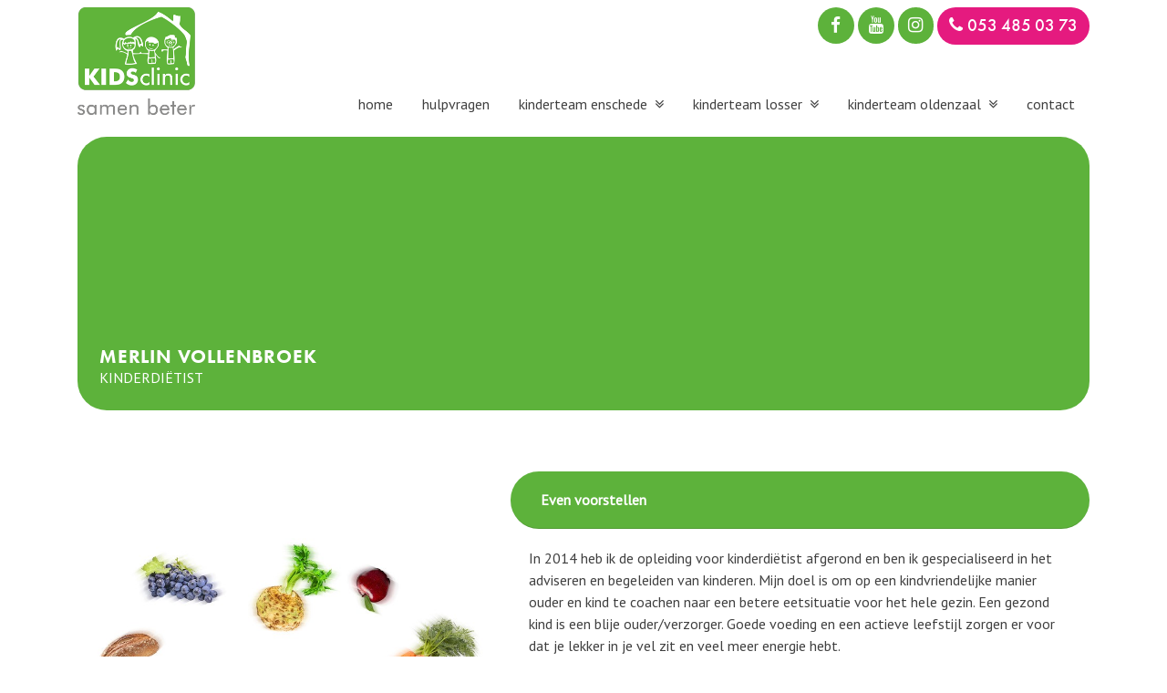

--- FILE ---
content_type: text/html; charset=UTF-8
request_url: https://kidsclinic.nl/teamleden/merlin-vollenbroek/
body_size: 18562
content:
<!doctype html>
<html lang="nl-NL">
<head>
	<meta charset="UTF-8">
	<meta name="viewport" content="width=device-width, initial-scale=1">
	<link rel="profile" href="http://gmpg.org/xfn/11">
	<script src="https://code.jquery.com/jquery-3.2.1.slim.min.js" integrity="sha256-k2WSCIexGzOj3Euiig+TlR8gA0EmPjuc79OEeY5L45g=" crossorigin="anonymous"></script>
	<meta name='robots' content='index, follow, max-image-preview:large, max-snippet:-1, max-video-preview:-1' />

<!-- Google Tag Manager for WordPress by gtm4wp.com -->
<script data-cfasync="false" data-pagespeed-no-defer>
	var gtm4wp_datalayer_name = "dataLayer";
	var dataLayer = dataLayer || [];
</script>
<!-- End Google Tag Manager for WordPress by gtm4wp.com -->
	<!-- This site is optimized with the Yoast SEO plugin v26.7 - https://yoast.com/wordpress/plugins/seo/ -->
	<title>Merlin Vollenbroek - KIDSclinic</title>
	<link rel="canonical" href="https://kidsclinic.nl/teamleden/merlin-vollenbroek/" />
	<meta property="og:locale" content="nl_NL" />
	<meta property="og:type" content="article" />
	<meta property="og:title" content="Merlin Vollenbroek - KIDSclinic" />
	<meta property="og:description" content="In 2014 heb ik de opleiding voor kinderdiëtist afgerond en ben ik gespecialiseerd in het adviseren en begeleiden van kinderen. Mijn doel is om op een kindvriendelijke manier ouder en kind te coachen naar een betere eetsituatie voor het hele gezin. Een gezond kind is een blije ouder/verzorger. Goede voeding en een actieve leefstijl zorgen [&hellip;]" />
	<meta property="og:url" content="https://kidsclinic.nl/teamleden/merlin-vollenbroek/" />
	<meta property="og:site_name" content="KIDSclinic" />
	<meta property="article:publisher" content="https://www.facebook.com/Fitclinictherapie/" />
	<meta property="article:modified_time" content="2023-10-30T14:15:42+00:00" />
	<meta property="og:image" content="https://kidsclinic.nl/wp-content/uploads/2021/08/merlin.jpg" />
	<meta property="og:image:width" content="827" />
	<meta property="og:image:height" content="1280" />
	<meta property="og:image:type" content="image/jpeg" />
	<meta name="twitter:card" content="summary_large_image" />
	<script type="application/ld+json" class="yoast-schema-graph">{"@context":"https://schema.org","@graph":[{"@type":"WebPage","@id":"https://kidsclinic.nl/teamleden/merlin-vollenbroek/","url":"https://kidsclinic.nl/teamleden/merlin-vollenbroek/","name":"Merlin Vollenbroek - KIDSclinic","isPartOf":{"@id":"https://kidsclinic.nl/#website"},"primaryImageOfPage":{"@id":"https://kidsclinic.nl/teamleden/merlin-vollenbroek/#primaryimage"},"image":{"@id":"https://kidsclinic.nl/teamleden/merlin-vollenbroek/#primaryimage"},"thumbnailUrl":"https://kidsclinic.nl/wp-content/uploads/2021/08/merlin.jpg","datePublished":"2022-12-16T22:15:42+00:00","dateModified":"2023-10-30T14:15:42+00:00","breadcrumb":{"@id":"https://kidsclinic.nl/teamleden/merlin-vollenbroek/#breadcrumb"},"inLanguage":"nl-NL","potentialAction":[{"@type":"ReadAction","target":["https://kidsclinic.nl/teamleden/merlin-vollenbroek/"]}]},{"@type":"ImageObject","inLanguage":"nl-NL","@id":"https://kidsclinic.nl/teamleden/merlin-vollenbroek/#primaryimage","url":"https://kidsclinic.nl/wp-content/uploads/2021/08/merlin.jpg","contentUrl":"https://kidsclinic.nl/wp-content/uploads/2021/08/merlin.jpg","width":827,"height":1280},{"@type":"BreadcrumbList","@id":"https://kidsclinic.nl/teamleden/merlin-vollenbroek/#breadcrumb","itemListElement":[{"@type":"ListItem","position":1,"name":"Home","item":"https://kidsclinic.nl/"},{"@type":"ListItem","position":2,"name":"Teamleden","item":"https://kidsclinic.nl/teamleden/"},{"@type":"ListItem","position":3,"name":"Merlin Vollenbroek"}]},{"@type":"WebSite","@id":"https://kidsclinic.nl/#website","url":"https://kidsclinic.nl/","name":"KIDSclinic","description":"Samen beter","publisher":{"@id":"https://kidsclinic.nl/#organization"},"potentialAction":[{"@type":"SearchAction","target":{"@type":"EntryPoint","urlTemplate":"https://kidsclinic.nl/?s={search_term_string}"},"query-input":{"@type":"PropertyValueSpecification","valueRequired":true,"valueName":"search_term_string"}}],"inLanguage":"nl-NL"},{"@type":"Organization","@id":"https://kidsclinic.nl/#organization","name":"KIDSclinic","url":"https://kidsclinic.nl/","logo":{"@type":"ImageObject","inLanguage":"nl-NL","@id":"https://kidsclinic.nl/#/schema/logo/image/","url":"https://kidsclinic.nl/wp-content/uploads/2018/03/KIDSclinic-Logo.png","contentUrl":"https://kidsclinic.nl/wp-content/uploads/2018/03/KIDSclinic-Logo.png","width":250,"height":229,"caption":"KIDSclinic"},"image":{"@id":"https://kidsclinic.nl/#/schema/logo/image/"},"sameAs":["https://www.facebook.com/Fitclinictherapie/","https://www.linkedin.com/company/fitclinic"]}]}</script>
	<!-- / Yoast SEO plugin. -->


<link rel='dns-prefetch' href='//maxcdn.bootstrapcdn.com' />
<link rel="alternate" type="application/rss+xml" title="KIDSclinic &raquo; feed" href="https://kidsclinic.nl/feed/" />
<link rel="alternate" title="oEmbed (JSON)" type="application/json+oembed" href="https://kidsclinic.nl/wp-json/oembed/1.0/embed?url=https%3A%2F%2Fkidsclinic.nl%2Fteamleden%2Fmerlin-vollenbroek%2F" />
<link rel="alternate" title="oEmbed (XML)" type="text/xml+oembed" href="https://kidsclinic.nl/wp-json/oembed/1.0/embed?url=https%3A%2F%2Fkidsclinic.nl%2Fteamleden%2Fmerlin-vollenbroek%2F&#038;format=xml" />
<style id='wp-img-auto-sizes-contain-inline-css' type='text/css'>
img:is([sizes=auto i],[sizes^="auto," i]){contain-intrinsic-size:3000px 1500px}
/*# sourceURL=wp-img-auto-sizes-contain-inline-css */
</style>

<style id='wp-emoji-styles-inline-css' type='text/css'>

	img.wp-smiley, img.emoji {
		display: inline !important;
		border: none !important;
		box-shadow: none !important;
		height: 1em !important;
		width: 1em !important;
		margin: 0 0.07em !important;
		vertical-align: -0.1em !important;
		background: none !important;
		padding: 0 !important;
	}
/*# sourceURL=wp-emoji-styles-inline-css */
</style>
<link rel='stylesheet' id='wp-block-library-css' href='https://kidsclinic.nl/wp-includes/css/dist/block-library/style.min.css?ver=6.9' type='text/css' media='all' />
<style id='global-styles-inline-css' type='text/css'>
:root{--wp--preset--aspect-ratio--square: 1;--wp--preset--aspect-ratio--4-3: 4/3;--wp--preset--aspect-ratio--3-4: 3/4;--wp--preset--aspect-ratio--3-2: 3/2;--wp--preset--aspect-ratio--2-3: 2/3;--wp--preset--aspect-ratio--16-9: 16/9;--wp--preset--aspect-ratio--9-16: 9/16;--wp--preset--color--black: #000000;--wp--preset--color--cyan-bluish-gray: #abb8c3;--wp--preset--color--white: #ffffff;--wp--preset--color--pale-pink: #f78da7;--wp--preset--color--vivid-red: #cf2e2e;--wp--preset--color--luminous-vivid-orange: #ff6900;--wp--preset--color--luminous-vivid-amber: #fcb900;--wp--preset--color--light-green-cyan: #7bdcb5;--wp--preset--color--vivid-green-cyan: #00d084;--wp--preset--color--pale-cyan-blue: #8ed1fc;--wp--preset--color--vivid-cyan-blue: #0693e3;--wp--preset--color--vivid-purple: #9b51e0;--wp--preset--gradient--vivid-cyan-blue-to-vivid-purple: linear-gradient(135deg,rgb(6,147,227) 0%,rgb(155,81,224) 100%);--wp--preset--gradient--light-green-cyan-to-vivid-green-cyan: linear-gradient(135deg,rgb(122,220,180) 0%,rgb(0,208,130) 100%);--wp--preset--gradient--luminous-vivid-amber-to-luminous-vivid-orange: linear-gradient(135deg,rgb(252,185,0) 0%,rgb(255,105,0) 100%);--wp--preset--gradient--luminous-vivid-orange-to-vivid-red: linear-gradient(135deg,rgb(255,105,0) 0%,rgb(207,46,46) 100%);--wp--preset--gradient--very-light-gray-to-cyan-bluish-gray: linear-gradient(135deg,rgb(238,238,238) 0%,rgb(169,184,195) 100%);--wp--preset--gradient--cool-to-warm-spectrum: linear-gradient(135deg,rgb(74,234,220) 0%,rgb(151,120,209) 20%,rgb(207,42,186) 40%,rgb(238,44,130) 60%,rgb(251,105,98) 80%,rgb(254,248,76) 100%);--wp--preset--gradient--blush-light-purple: linear-gradient(135deg,rgb(255,206,236) 0%,rgb(152,150,240) 100%);--wp--preset--gradient--blush-bordeaux: linear-gradient(135deg,rgb(254,205,165) 0%,rgb(254,45,45) 50%,rgb(107,0,62) 100%);--wp--preset--gradient--luminous-dusk: linear-gradient(135deg,rgb(255,203,112) 0%,rgb(199,81,192) 50%,rgb(65,88,208) 100%);--wp--preset--gradient--pale-ocean: linear-gradient(135deg,rgb(255,245,203) 0%,rgb(182,227,212) 50%,rgb(51,167,181) 100%);--wp--preset--gradient--electric-grass: linear-gradient(135deg,rgb(202,248,128) 0%,rgb(113,206,126) 100%);--wp--preset--gradient--midnight: linear-gradient(135deg,rgb(2,3,129) 0%,rgb(40,116,252) 100%);--wp--preset--font-size--small: 13px;--wp--preset--font-size--medium: 20px;--wp--preset--font-size--large: 36px;--wp--preset--font-size--x-large: 42px;--wp--preset--spacing--20: 0.44rem;--wp--preset--spacing--30: 0.67rem;--wp--preset--spacing--40: 1rem;--wp--preset--spacing--50: 1.5rem;--wp--preset--spacing--60: 2.25rem;--wp--preset--spacing--70: 3.38rem;--wp--preset--spacing--80: 5.06rem;--wp--preset--shadow--natural: 6px 6px 9px rgba(0, 0, 0, 0.2);--wp--preset--shadow--deep: 12px 12px 50px rgba(0, 0, 0, 0.4);--wp--preset--shadow--sharp: 6px 6px 0px rgba(0, 0, 0, 0.2);--wp--preset--shadow--outlined: 6px 6px 0px -3px rgb(255, 255, 255), 6px 6px rgb(0, 0, 0);--wp--preset--shadow--crisp: 6px 6px 0px rgb(0, 0, 0);}:where(.is-layout-flex){gap: 0.5em;}:where(.is-layout-grid){gap: 0.5em;}body .is-layout-flex{display: flex;}.is-layout-flex{flex-wrap: wrap;align-items: center;}.is-layout-flex > :is(*, div){margin: 0;}body .is-layout-grid{display: grid;}.is-layout-grid > :is(*, div){margin: 0;}:where(.wp-block-columns.is-layout-flex){gap: 2em;}:where(.wp-block-columns.is-layout-grid){gap: 2em;}:where(.wp-block-post-template.is-layout-flex){gap: 1.25em;}:where(.wp-block-post-template.is-layout-grid){gap: 1.25em;}.has-black-color{color: var(--wp--preset--color--black) !important;}.has-cyan-bluish-gray-color{color: var(--wp--preset--color--cyan-bluish-gray) !important;}.has-white-color{color: var(--wp--preset--color--white) !important;}.has-pale-pink-color{color: var(--wp--preset--color--pale-pink) !important;}.has-vivid-red-color{color: var(--wp--preset--color--vivid-red) !important;}.has-luminous-vivid-orange-color{color: var(--wp--preset--color--luminous-vivid-orange) !important;}.has-luminous-vivid-amber-color{color: var(--wp--preset--color--luminous-vivid-amber) !important;}.has-light-green-cyan-color{color: var(--wp--preset--color--light-green-cyan) !important;}.has-vivid-green-cyan-color{color: var(--wp--preset--color--vivid-green-cyan) !important;}.has-pale-cyan-blue-color{color: var(--wp--preset--color--pale-cyan-blue) !important;}.has-vivid-cyan-blue-color{color: var(--wp--preset--color--vivid-cyan-blue) !important;}.has-vivid-purple-color{color: var(--wp--preset--color--vivid-purple) !important;}.has-black-background-color{background-color: var(--wp--preset--color--black) !important;}.has-cyan-bluish-gray-background-color{background-color: var(--wp--preset--color--cyan-bluish-gray) !important;}.has-white-background-color{background-color: var(--wp--preset--color--white) !important;}.has-pale-pink-background-color{background-color: var(--wp--preset--color--pale-pink) !important;}.has-vivid-red-background-color{background-color: var(--wp--preset--color--vivid-red) !important;}.has-luminous-vivid-orange-background-color{background-color: var(--wp--preset--color--luminous-vivid-orange) !important;}.has-luminous-vivid-amber-background-color{background-color: var(--wp--preset--color--luminous-vivid-amber) !important;}.has-light-green-cyan-background-color{background-color: var(--wp--preset--color--light-green-cyan) !important;}.has-vivid-green-cyan-background-color{background-color: var(--wp--preset--color--vivid-green-cyan) !important;}.has-pale-cyan-blue-background-color{background-color: var(--wp--preset--color--pale-cyan-blue) !important;}.has-vivid-cyan-blue-background-color{background-color: var(--wp--preset--color--vivid-cyan-blue) !important;}.has-vivid-purple-background-color{background-color: var(--wp--preset--color--vivid-purple) !important;}.has-black-border-color{border-color: var(--wp--preset--color--black) !important;}.has-cyan-bluish-gray-border-color{border-color: var(--wp--preset--color--cyan-bluish-gray) !important;}.has-white-border-color{border-color: var(--wp--preset--color--white) !important;}.has-pale-pink-border-color{border-color: var(--wp--preset--color--pale-pink) !important;}.has-vivid-red-border-color{border-color: var(--wp--preset--color--vivid-red) !important;}.has-luminous-vivid-orange-border-color{border-color: var(--wp--preset--color--luminous-vivid-orange) !important;}.has-luminous-vivid-amber-border-color{border-color: var(--wp--preset--color--luminous-vivid-amber) !important;}.has-light-green-cyan-border-color{border-color: var(--wp--preset--color--light-green-cyan) !important;}.has-vivid-green-cyan-border-color{border-color: var(--wp--preset--color--vivid-green-cyan) !important;}.has-pale-cyan-blue-border-color{border-color: var(--wp--preset--color--pale-cyan-blue) !important;}.has-vivid-cyan-blue-border-color{border-color: var(--wp--preset--color--vivid-cyan-blue) !important;}.has-vivid-purple-border-color{border-color: var(--wp--preset--color--vivid-purple) !important;}.has-vivid-cyan-blue-to-vivid-purple-gradient-background{background: var(--wp--preset--gradient--vivid-cyan-blue-to-vivid-purple) !important;}.has-light-green-cyan-to-vivid-green-cyan-gradient-background{background: var(--wp--preset--gradient--light-green-cyan-to-vivid-green-cyan) !important;}.has-luminous-vivid-amber-to-luminous-vivid-orange-gradient-background{background: var(--wp--preset--gradient--luminous-vivid-amber-to-luminous-vivid-orange) !important;}.has-luminous-vivid-orange-to-vivid-red-gradient-background{background: var(--wp--preset--gradient--luminous-vivid-orange-to-vivid-red) !important;}.has-very-light-gray-to-cyan-bluish-gray-gradient-background{background: var(--wp--preset--gradient--very-light-gray-to-cyan-bluish-gray) !important;}.has-cool-to-warm-spectrum-gradient-background{background: var(--wp--preset--gradient--cool-to-warm-spectrum) !important;}.has-blush-light-purple-gradient-background{background: var(--wp--preset--gradient--blush-light-purple) !important;}.has-blush-bordeaux-gradient-background{background: var(--wp--preset--gradient--blush-bordeaux) !important;}.has-luminous-dusk-gradient-background{background: var(--wp--preset--gradient--luminous-dusk) !important;}.has-pale-ocean-gradient-background{background: var(--wp--preset--gradient--pale-ocean) !important;}.has-electric-grass-gradient-background{background: var(--wp--preset--gradient--electric-grass) !important;}.has-midnight-gradient-background{background: var(--wp--preset--gradient--midnight) !important;}.has-small-font-size{font-size: var(--wp--preset--font-size--small) !important;}.has-medium-font-size{font-size: var(--wp--preset--font-size--medium) !important;}.has-large-font-size{font-size: var(--wp--preset--font-size--large) !important;}.has-x-large-font-size{font-size: var(--wp--preset--font-size--x-large) !important;}
/*# sourceURL=global-styles-inline-css */
</style>

<style id='classic-theme-styles-inline-css' type='text/css'>
/*! This file is auto-generated */
.wp-block-button__link{color:#fff;background-color:#32373c;border-radius:9999px;box-shadow:none;text-decoration:none;padding:calc(.667em + 2px) calc(1.333em + 2px);font-size:1.125em}.wp-block-file__button{background:#32373c;color:#fff;text-decoration:none}
/*# sourceURL=/wp-includes/css/classic-themes.min.css */
</style>
<style id='responsive-menu-inline-css' type='text/css'>
/** This file is major component of this plugin so please don't try to edit here. */
#rmp_menu_trigger-15637 {
  width: 40px;
  height: 40px;
  position: relative;
  top: 16px;
  border-radius: 5px;
  display: none;
  text-decoration: none;
  right: 0;
  background: #5db23b;
  transition: transform 0.5s, background-color 0.5s;
}
#rmp_menu_trigger-15637:hover, #rmp_menu_trigger-15637:focus {
  background: #5db23b;
  text-decoration: unset;
}
#rmp_menu_trigger-15637.is-active {
  background: #5db23b;
}
#rmp_menu_trigger-15637 .rmp-trigger-box {
  width: 24px;
  color: #ffffff;
}
#rmp_menu_trigger-15637 .rmp-trigger-icon-active, #rmp_menu_trigger-15637 .rmp-trigger-text-open {
  display: none;
}
#rmp_menu_trigger-15637.is-active .rmp-trigger-icon-active, #rmp_menu_trigger-15637.is-active .rmp-trigger-text-open {
  display: inline;
}
#rmp_menu_trigger-15637.is-active .rmp-trigger-icon-inactive, #rmp_menu_trigger-15637.is-active .rmp-trigger-text {
  display: none;
}
#rmp_menu_trigger-15637 .rmp-trigger-label {
  color: #ffffff;
  pointer-events: none;
  line-height: 13px;
  font-family: inherit;
  font-size: 14px;
  display: inline;
  text-transform: inherit;
}
#rmp_menu_trigger-15637 .rmp-trigger-label.rmp-trigger-label-top {
  display: block;
  margin-bottom: 12px;
}
#rmp_menu_trigger-15637 .rmp-trigger-label.rmp-trigger-label-bottom {
  display: block;
  margin-top: 12px;
}
#rmp_menu_trigger-15637 .responsive-menu-pro-inner {
  display: block;
}
#rmp_menu_trigger-15637 .rmp-trigger-icon-inactive .rmp-font-icon {
  color: #ffffff;
}
#rmp_menu_trigger-15637 .responsive-menu-pro-inner, #rmp_menu_trigger-15637 .responsive-menu-pro-inner::before, #rmp_menu_trigger-15637 .responsive-menu-pro-inner::after {
  width: 24px;
  height: 4px;
  background-color: #ffffff;
  border-radius: 4px;
  position: absolute;
}
#rmp_menu_trigger-15637 .rmp-trigger-icon-active .rmp-font-icon {
  color: #ffffff;
}
#rmp_menu_trigger-15637.is-active .responsive-menu-pro-inner, #rmp_menu_trigger-15637.is-active .responsive-menu-pro-inner::before, #rmp_menu_trigger-15637.is-active .responsive-menu-pro-inner::after {
  background-color: #ffffff;
}
#rmp_menu_trigger-15637:hover .rmp-trigger-icon-inactive .rmp-font-icon {
  color: #ffffff;
}
#rmp_menu_trigger-15637:not(.is-active):hover .responsive-menu-pro-inner, #rmp_menu_trigger-15637:not(.is-active):hover .responsive-menu-pro-inner::before, #rmp_menu_trigger-15637:not(.is-active):hover .responsive-menu-pro-inner::after {
  background-color: #ffffff;
}
#rmp_menu_trigger-15637 .responsive-menu-pro-inner::before {
  top: 10px;
}
#rmp_menu_trigger-15637 .responsive-menu-pro-inner::after {
  bottom: 10px;
}
#rmp_menu_trigger-15637.is-active .responsive-menu-pro-inner::after {
  bottom: 0;
}
/* Hamburger menu styling */
@media screen and (max-width: 991px) {
  /** Menu Title Style */
  /** Menu Additional Content Style */
  #rmp_menu_trigger-15637 {
    display: block;
  }
  #rmp-container-15637 {
    position: fixed;
    top: 0;
    margin: 0;
    transition: transform 0.5s;
    overflow: auto;
    display: block;
    width: 75%;
    background-color: #ffffff;
    background-image: url("");
    height: 100%;
    right: 0;
    padding-top: 0px;
    padding-left: 0px;
    padding-bottom: 0px;
    padding-right: 0px;
  }
  #rmp-menu-wrap-15637 {
    padding-top: 0px;
    padding-left: 0px;
    padding-bottom: 0px;
    padding-right: 0px;
    background-color: #ffffff;
  }
  #rmp-menu-wrap-15637 .rmp-menu, #rmp-menu-wrap-15637 .rmp-submenu {
    width: 100%;
    box-sizing: border-box;
    margin: 0;
    padding: 0;
  }
  #rmp-menu-wrap-15637 .rmp-submenu-depth-1 .rmp-menu-item-link {
    padding-left: 10%;
  }
  #rmp-menu-wrap-15637 .rmp-submenu-depth-2 .rmp-menu-item-link {
    padding-left: 15%;
  }
  #rmp-menu-wrap-15637 .rmp-submenu-depth-3 .rmp-menu-item-link {
    padding-left: 20%;
  }
  #rmp-menu-wrap-15637 .rmp-submenu-depth-4 .rmp-menu-item-link {
    padding-left: 25%;
  }
  #rmp-menu-wrap-15637 .rmp-submenu.rmp-submenu-open {
    display: block;
  }
  #rmp-menu-wrap-15637 .rmp-menu-item {
    width: 100%;
    list-style: none;
    margin: 0;
  }
  #rmp-menu-wrap-15637 .rmp-menu-item-link {
    height: 40px;
    line-height: 40px;
    font-size: 16px;
    border-bottom: 1px solid #dddddd;
    font-family: futura-pt;
    color: #222222;
    text-align: left;
    background-color: #ffffff;
    font-weight: normal;
    letter-spacing: 0px;
    display: block;
    box-sizing: border-box;
    width: 100%;
    text-decoration: none;
    position: relative;
    overflow: hidden;
    transition: background-color 0.5s, border-color 0.5s, 0.5s;
    padding: 0 5%;
    padding-right: 50px;
  }
  #rmp-menu-wrap-15637 .rmp-menu-item-link:after, #rmp-menu-wrap-15637 .rmp-menu-item-link:before {
    display: none;
  }
  #rmp-menu-wrap-15637 .rmp-menu-item-link:hover, #rmp-menu-wrap-15637 .rmp-menu-item-link:focus {
    color: #60b23b;
    border-color: #dddddd;
    background-color: #ffffff;
  }
  #rmp-menu-wrap-15637 .rmp-menu-item-link:focus {
    outline: none;
    border-color: unset;
    box-shadow: unset;
  }
  #rmp-menu-wrap-15637 .rmp-menu-item-link .rmp-font-icon {
    height: 40px;
    line-height: 40px;
    margin-right: 10px;
    font-size: 16px;
  }
  #rmp-menu-wrap-15637 .rmp-menu-current-item .rmp-menu-item-link {
    color: #60b23b;
    border-color: #dddddd;
    background-color: #ffffff;
  }
  #rmp-menu-wrap-15637 .rmp-menu-current-item .rmp-menu-item-link:hover, #rmp-menu-wrap-15637 .rmp-menu-current-item .rmp-menu-item-link:focus {
    color: #60b23b;
    border-color: #dddddd;
    background-color: #ffffff;
  }
  #rmp-menu-wrap-15637 .rmp-menu-subarrow {
    position: absolute;
    top: 0;
    bottom: 0;
    text-align: center;
    overflow: hidden;
    background-size: cover;
    overflow: hidden;
    right: 0;
    border-left-style: solid;
    border-left-color: #ffffff;
    border-left-width: 1px;
    height: 40px;
    width: 40px;
    color: #e5197f;
    background-color: #ffffff;
  }
  #rmp-menu-wrap-15637 .rmp-menu-subarrow svg {
    fill: #e5197f;
  }
  #rmp-menu-wrap-15637 .rmp-menu-subarrow:hover {
    color: #ffffff;
    border-color: #5db23b;
    background-color: #5db23b;
  }
  #rmp-menu-wrap-15637 .rmp-menu-subarrow:hover svg {
    fill: #ffffff;
  }
  #rmp-menu-wrap-15637 .rmp-menu-subarrow .rmp-font-icon {
    margin-right: unset;
  }
  #rmp-menu-wrap-15637 .rmp-menu-subarrow * {
    vertical-align: middle;
    line-height: 40px;
  }
  #rmp-menu-wrap-15637 .rmp-menu-subarrow-active {
    display: block;
    background-size: cover;
    color: #ffffff;
    border-color: #5db23b;
    background-color: #5db23b;
  }
  #rmp-menu-wrap-15637 .rmp-menu-subarrow-active svg {
    fill: #ffffff;
  }
  #rmp-menu-wrap-15637 .rmp-menu-subarrow-active:hover {
    color: #e5197f;
    border-color: #5db23b;
    background-color: #5db23b;
  }
  #rmp-menu-wrap-15637 .rmp-menu-subarrow-active:hover svg {
    fill: #e5197f;
  }
  #rmp-menu-wrap-15637 .rmp-submenu {
    display: none;
  }
  #rmp-menu-wrap-15637 .rmp-submenu .rmp-menu-item-link {
    height: 40px;
    line-height: 40px;
    letter-spacing: 0px;
    font-size: 16px;
    border-bottom: 1px solid #eeeeee;
    font-family: futura-pt;
    font-weight: normal;
    color: #222222;
    text-align: left;
    background-color: #ffffff;
  }
  #rmp-menu-wrap-15637 .rmp-submenu .rmp-menu-item-link:hover, #rmp-menu-wrap-15637 .rmp-submenu .rmp-menu-item-link:focus {
    color: #ffffff;
    border-color: #eeeeee;
    background-color: #ffffff;
  }
  #rmp-menu-wrap-15637 .rmp-submenu .rmp-menu-current-item .rmp-menu-item-link {
    color: #60b23b;
    border-color: #eeeeee;
    background-color: #ffffff;
  }
  #rmp-menu-wrap-15637 .rmp-submenu .rmp-menu-current-item .rmp-menu-item-link:hover, #rmp-menu-wrap-15637 .rmp-submenu .rmp-menu-current-item .rmp-menu-item-link:focus {
    color: #60b23b;
    border-color: #eeeeee;
    background-color: #ffffff;
  }
  #rmp-menu-wrap-15637 .rmp-submenu .rmp-menu-subarrow {
    right: 0;
    border-right: unset;
    border-left-style: solid;
    border-left-color: #1d4354;
    border-left-width: 0px;
    height: 39px;
    line-height: 39px;
    width: 40px;
    color: #fff;
    background-color: inherit;
  }
  #rmp-menu-wrap-15637 .rmp-submenu .rmp-menu-subarrow:hover {
    color: #fff;
    border-color: #3f3f3f;
    background-color: inherit;
  }
  #rmp-menu-wrap-15637 .rmp-submenu .rmp-menu-subarrow-active {
    color: #fff;
    border-color: #1d4354;
    background-color: inherit;
  }
  #rmp-menu-wrap-15637 .rmp-submenu .rmp-menu-subarrow-active:hover {
    color: #fff;
    border-color: #3f3f3f;
    background-color: inherit;
  }
  #rmp-menu-wrap-15637 .rmp-menu-item-description {
    margin: 0;
    padding: 5px 5%;
    opacity: 0.8;
    color: #222222;
  }
  #rmp-search-box-15637 {
    display: block;
    padding-top: 0px;
    padding-left: 5%;
    padding-bottom: 0px;
    padding-right: 5%;
  }
  #rmp-search-box-15637 .rmp-search-form {
    margin: 0;
  }
  #rmp-search-box-15637 .rmp-search-box {
    background: #ffffff;
    border: 1px solid #dadada;
    color: #333333;
    width: 100%;
    padding: 0 5%;
    border-radius: 30px;
    height: 45px;
    -webkit-appearance: none;
  }
  #rmp-search-box-15637 .rmp-search-box::placeholder {
    color: #c7c7cd;
  }
  #rmp-search-box-15637 .rmp-search-box:focus {
    background-color: #ffffff;
    outline: 2px solid #dadada;
    color: #333333;
  }
  #rmp-menu-title-15637 {
    background-color: #ffffff;
    color: #595959;
    text-align: left;
    font-size: 16px;
    padding-top: 10%;
    padding-left: 5%;
    padding-bottom: 0%;
    padding-right: 5%;
    font-weight: 400;
    transition: background-color 0.5s, border-color 0.5s, color 0.5s;
  }
  #rmp-menu-title-15637:hover {
    background-color: #ffffff;
    color: #000000;
  }
  #rmp-menu-title-15637 > .rmp-menu-title-link {
    color: #595959;
    width: 100%;
    background-color: unset;
    text-decoration: none;
  }
  #rmp-menu-title-15637 > .rmp-menu-title-link:hover {
    color: #000000;
  }
  #rmp-menu-title-15637 .rmp-font-icon {
    font-size: 16px;
  }
  #rmp-menu-additional-content-15637 {
    padding-top: 0px;
    padding-left: 5%;
    padding-bottom: 0px;
    padding-right: 5%;
    color: #ffffff;
    text-align: center;
    font-size: 16px;
  }
}
/**
This file contents common styling of menus.
*/
.rmp-container {
  display: none;
  visibility: visible;
  padding: 0px 0px 0px 0px;
  z-index: 99998;
  transition: all 0.3s;
  /** Scrolling bar in menu setting box **/
}
.rmp-container.rmp-fade-top, .rmp-container.rmp-fade-left, .rmp-container.rmp-fade-right, .rmp-container.rmp-fade-bottom {
  display: none;
}
.rmp-container.rmp-slide-left, .rmp-container.rmp-push-left {
  transform: translateX(-100%);
  -ms-transform: translateX(-100%);
  -webkit-transform: translateX(-100%);
  -moz-transform: translateX(-100%);
}
.rmp-container.rmp-slide-left.rmp-menu-open, .rmp-container.rmp-push-left.rmp-menu-open {
  transform: translateX(0);
  -ms-transform: translateX(0);
  -webkit-transform: translateX(0);
  -moz-transform: translateX(0);
}
.rmp-container.rmp-slide-right, .rmp-container.rmp-push-right {
  transform: translateX(100%);
  -ms-transform: translateX(100%);
  -webkit-transform: translateX(100%);
  -moz-transform: translateX(100%);
}
.rmp-container.rmp-slide-right.rmp-menu-open, .rmp-container.rmp-push-right.rmp-menu-open {
  transform: translateX(0);
  -ms-transform: translateX(0);
  -webkit-transform: translateX(0);
  -moz-transform: translateX(0);
}
.rmp-container.rmp-slide-top, .rmp-container.rmp-push-top {
  transform: translateY(-100%);
  -ms-transform: translateY(-100%);
  -webkit-transform: translateY(-100%);
  -moz-transform: translateY(-100%);
}
.rmp-container.rmp-slide-top.rmp-menu-open, .rmp-container.rmp-push-top.rmp-menu-open {
  transform: translateY(0);
  -ms-transform: translateY(0);
  -webkit-transform: translateY(0);
  -moz-transform: translateY(0);
}
.rmp-container.rmp-slide-bottom, .rmp-container.rmp-push-bottom {
  transform: translateY(100%);
  -ms-transform: translateY(100%);
  -webkit-transform: translateY(100%);
  -moz-transform: translateY(100%);
}
.rmp-container.rmp-slide-bottom.rmp-menu-open, .rmp-container.rmp-push-bottom.rmp-menu-open {
  transform: translateX(0);
  -ms-transform: translateX(0);
  -webkit-transform: translateX(0);
  -moz-transform: translateX(0);
}
.rmp-container::-webkit-scrollbar {
  width: 0px;
}
.rmp-container ::-webkit-scrollbar-track {
  box-shadow: inset 0 0 5px transparent;
}
.rmp-container ::-webkit-scrollbar-thumb {
  background: transparent;
}
.rmp-container ::-webkit-scrollbar-thumb:hover {
  background: transparent;
}
.rmp-container .rmp-menu-wrap .rmp-menu {
  transition: none;
  border-radius: 0;
  box-shadow: none;
  background: none;
  border: 0;
  bottom: auto;
  box-sizing: border-box;
  clip: auto;
  color: #666;
  display: block;
  float: none;
  font-family: inherit;
  font-size: 14px;
  height: auto;
  left: auto;
  line-height: 1.7;
  list-style-type: none;
  margin: 0;
  min-height: auto;
  max-height: none;
  opacity: 1;
  outline: none;
  overflow: visible;
  padding: 0;
  position: relative;
  pointer-events: auto;
  right: auto;
  text-align: left;
  text-decoration: none;
  text-indent: 0;
  text-transform: none;
  transform: none;
  top: auto;
  visibility: inherit;
  width: auto;
  word-wrap: break-word;
  white-space: normal;
}
.rmp-container .rmp-menu-additional-content {
  display: block;
  word-break: break-word;
}
.rmp-container .rmp-menu-title {
  display: flex;
  flex-direction: column;
}
.rmp-container .rmp-menu-title .rmp-menu-title-image {
  max-width: 100%;
  margin-bottom: 15px;
  display: block;
  margin: auto;
  margin-bottom: 15px;
}
button.rmp_menu_trigger {
  z-index: 999999;
  overflow: hidden;
  outline: none;
  border: 0;
  display: none;
  margin: 0;
  transition: transform 0.5s, background-color 0.5s;
  padding: 0;
}
button.rmp_menu_trigger .responsive-menu-pro-inner::before, button.rmp_menu_trigger .responsive-menu-pro-inner::after {
  content: "";
  display: block;
}
button.rmp_menu_trigger .responsive-menu-pro-inner::before {
  top: 10px;
}
button.rmp_menu_trigger .responsive-menu-pro-inner::after {
  bottom: 10px;
}
button.rmp_menu_trigger .rmp-trigger-box {
  width: 40px;
  display: inline-block;
  position: relative;
  pointer-events: none;
  vertical-align: super;
}
/*  Menu Trigger Boring Animation */
.rmp-menu-trigger-boring .responsive-menu-pro-inner {
  transition-property: none;
}
.rmp-menu-trigger-boring .responsive-menu-pro-inner::after, .rmp-menu-trigger-boring .responsive-menu-pro-inner::before {
  transition-property: none;
}
.rmp-menu-trigger-boring.is-active .responsive-menu-pro-inner {
  transform: rotate(45deg);
}
.rmp-menu-trigger-boring.is-active .responsive-menu-pro-inner:before {
  top: 0;
  opacity: 0;
}
.rmp-menu-trigger-boring.is-active .responsive-menu-pro-inner:after {
  bottom: 0;
  transform: rotate(-90deg);
}

/*# sourceURL=responsive-menu-inline-css */
</style>
<link rel='stylesheet' id='dashicons-css' href='https://kidsclinic.nl/wp-includes/css/dashicons.min.css?ver=6.9' type='text/css' media='all' />
<link rel='stylesheet' id='fitclinic-style-css' href='https://kidsclinic.nl/wp-content/themes/fitclinic/style.css?ver=6.9' type='text/css' media='all' />
<link rel='stylesheet' id='bootstrap-css' href='https://maxcdn.bootstrapcdn.com/bootstrap/4.0.0-beta/css/bootstrap.min.css?ver=6.9' type='text/css' media='all' />
<script type="text/javascript" src="https://kidsclinic.nl/wp-includes/js/jquery/jquery.min.js?ver=3.7.1" id="jquery-core-js"></script>
<script type="text/javascript" src="https://kidsclinic.nl/wp-includes/js/jquery/jquery-migrate.min.js?ver=3.4.1" id="jquery-migrate-js"></script>
<script type="text/javascript" id="rmp_menu_scripts-js-extra">
/* <![CDATA[ */
var rmp_menu = {"ajaxURL":"https://kidsclinic.nl/wp-admin/admin-ajax.php","wp_nonce":"ce798fa236","menu":[{"menu_theme":"Default","theme_type":"default","theme_location_menu":"0","submenu_submenu_arrow_width":"40","submenu_submenu_arrow_width_unit":"px","submenu_submenu_arrow_height":"39","submenu_submenu_arrow_height_unit":"px","submenu_arrow_position":"right","submenu_sub_arrow_background_colour":"","submenu_sub_arrow_background_hover_colour":"","submenu_sub_arrow_background_colour_active":"","submenu_sub_arrow_background_hover_colour_active":"","submenu_sub_arrow_border_width":"","submenu_sub_arrow_border_width_unit":"px","submenu_sub_arrow_border_colour":"#1d4354","submenu_sub_arrow_border_hover_colour":"#3f3f3f","submenu_sub_arrow_border_colour_active":"#1d4354","submenu_sub_arrow_border_hover_colour_active":"#3f3f3f","submenu_sub_arrow_shape_colour":"#fff","submenu_sub_arrow_shape_hover_colour":"#fff","submenu_sub_arrow_shape_colour_active":"#fff","submenu_sub_arrow_shape_hover_colour_active":"#fff","use_header_bar":"off","header_bar_items_order":{"logo":"off","title":"on","additional content":"off","menu":"on","search":"off"},"header_bar_title":"Responsive Menu","header_bar_html_content":"","header_bar_logo":"","header_bar_logo_link":"","header_bar_logo_width":"","header_bar_logo_width_unit":"%","header_bar_logo_height":"","header_bar_logo_height_unit":"px","header_bar_height":"80","header_bar_height_unit":"px","header_bar_padding":{"top":"0px","right":"5%","bottom":"0px","left":"5%"},"header_bar_font":"","header_bar_font_size":"14","header_bar_font_size_unit":"px","header_bar_text_color":"#ffffff","header_bar_background_color":"#1d4354","header_bar_breakpoint":"8000","header_bar_position_type":"fixed","header_bar_adjust_page":"on","header_bar_scroll_enable":"off","header_bar_scroll_background_color":"#36bdf6","mobile_breakpoint":"600","tablet_breakpoint":"991","transition_speed":"0.5","sub_menu_speed":"0.2","show_menu_on_page_load":"off","menu_disable_scrolling":"off","menu_overlay":"off","menu_overlay_colour":"rgba(0,0,0,0.7)","desktop_menu_width":"","desktop_menu_width_unit":"%","desktop_menu_positioning":"absolute","desktop_menu_side":"left","desktop_menu_to_hide":"","use_current_theme_location":"off","mega_menu":{"225":"off","227":"off","229":"off","228":"off","226":"off"},"desktop_submenu_open_animation":"none","desktop_submenu_open_animation_speed":"100ms","desktop_submenu_open_on_click":"off","desktop_menu_hide_and_show":"off","menu_name":"Default Menu","menu_to_use":"hoofdmenu","different_menu_for_mobile":"off","menu_to_use_in_mobile":"main-menu","use_mobile_menu":"on","use_tablet_menu":"on","use_desktop_menu":"off","menu_display_on":"shortcode","menu_to_hide":"","submenu_descriptions_on":"off","custom_walker":"","menu_background_colour":"#ffffff","menu_depth":"5","smooth_scroll_on":"off","smooth_scroll_speed":"500","menu_font_icons":{"id":["225"],"icon":[""]},"menu_links_height":"40","menu_links_height_unit":"px","menu_links_line_height":"40","menu_links_line_height_unit":"px","menu_depth_0":"5","menu_depth_0_unit":"%","menu_font_size":"16","menu_font_size_unit":"px","menu_font":"futura-pt","menu_font_weight":"normal","menu_text_alignment":"left","menu_text_letter_spacing":"","menu_word_wrap":"off","menu_link_colour":"#222222","menu_link_hover_colour":"#60b23b","menu_current_link_colour":"#60b23b","menu_current_link_hover_colour":"#60b23b","menu_item_background_colour":"#ffffff","menu_item_background_hover_colour":"#ffffff","menu_current_item_background_colour":"#ffffff","menu_current_item_background_hover_colour":"#ffffff","menu_border_width":"1","menu_border_width_unit":"px","menu_item_border_colour":"#dddddd","menu_item_border_colour_hover":"#dddddd","menu_current_item_border_colour":"#dddddd","menu_current_item_border_hover_colour":"#dddddd","submenu_links_height":"40","submenu_links_height_unit":"px","submenu_links_line_height":"40","submenu_links_line_height_unit":"px","menu_depth_side":"left","menu_depth_1":"10","menu_depth_1_unit":"%","menu_depth_2":"15","menu_depth_2_unit":"%","menu_depth_3":"20","menu_depth_3_unit":"%","menu_depth_4":"25","menu_depth_4_unit":"%","submenu_item_background_colour":"#ffffff","submenu_item_background_hover_colour":"#ffffff","submenu_current_item_background_colour":"#ffffff","submenu_current_item_background_hover_colour":"#ffffff","submenu_border_width":"1","submenu_border_width_unit":"px","submenu_item_border_colour":"#eeeeee","submenu_item_border_colour_hover":"#eeeeee","submenu_current_item_border_colour":"#eeeeee","submenu_current_item_border_hover_colour":"#eeeeee","submenu_font_size":"16","submenu_font_size_unit":"px","submenu_font":"futura-pt","submenu_font_weight":"normal","submenu_text_letter_spacing":"","submenu_text_alignment":"left","submenu_link_colour":"#222222","submenu_link_hover_colour":"#ffffff","submenu_current_link_colour":"#60b23b","submenu_current_link_hover_colour":"#60b23b","inactive_arrow_shape":"\u25bc","active_arrow_shape":"\u25b2","inactive_arrow_font_icon":"","active_arrow_font_icon":"","inactive_arrow_image":"","active_arrow_image":"","submenu_arrow_width":"40","submenu_arrow_width_unit":"px","submenu_arrow_height":"40","submenu_arrow_height_unit":"px","arrow_position":"right","menu_sub_arrow_shape_colour":"#e5197f","menu_sub_arrow_shape_hover_colour":"#ffffff","menu_sub_arrow_shape_colour_active":"#ffffff","menu_sub_arrow_shape_hover_colour_active":"#e5197f","menu_sub_arrow_border_width":"1","menu_sub_arrow_border_width_unit":"px","menu_sub_arrow_border_colour":"#ffffff","menu_sub_arrow_border_hover_colour":"#5db23b","menu_sub_arrow_border_colour_active":"#5db23b","menu_sub_arrow_border_hover_colour_active":"#5db23b","menu_sub_arrow_background_colour":"#ffffff","menu_sub_arrow_background_hover_colour":"#5db23b","menu_sub_arrow_background_colour_active":"#5db23b","menu_sub_arrow_background_hover_colour_active":"#5db23b","fade_submenus":"off","fade_submenus_side":"left","fade_submenus_delay":"100","fade_submenus_speed":"500","use_slide_effect":"off","slide_effect_back_to_text":"Back","accordion_animation":"on","auto_expand_all_submenus":"off","auto_expand_current_submenus":"on","menu_item_click_to_trigger_submenu":"off","button_width":"40","button_width_unit":"px","button_height":"40","button_height_unit":"px","button_background_colour":"#5db23b","button_background_colour_hover":"#5db23b","button_background_colour_active":"#5db23b","toggle_button_border_radius":"5","button_transparent_background":"off","button_left_or_right":"right","button_position_type":"relative","button_distance_from_side":"","button_distance_from_side_unit":"%","button_top":"16","button_top_unit":"px","button_push_with_animation":"on","button_click_animation":"boring","button_line_margin":"6","button_line_margin_unit":"px","button_line_width":"24","button_line_width_unit":"px","button_line_height":"4","button_line_height_unit":"px","button_line_colour":"#ffffff","button_line_colour_hover":"#ffffff","button_line_colour_active":"#ffffff","button_font_icon":"","button_font_icon_when_clicked":"","button_image":"","button_image_when_clicked":"","button_title":"","button_title_open":"","button_title_position":"left","menu_container_columns":"","button_font":"","button_font_size":"14","button_font_size_unit":"px","button_title_line_height":"13","button_title_line_height_unit":"px","button_text_colour":"#ffffff","button_trigger_type_click":"on","button_trigger_type_hover":"off","button_click_trigger":"#responsive-menu-button","items_order":{"title":"on","menu":"on","search":"","additional content":""},"menu_title":"","menu_title_link":"","menu_title_link_location":"_self","menu_title_image":"/wp-content/uploads/2018/03/KIDSclinic-Logo.png","menu_title_font_icon":"","menu_title_section_padding":{"top":"10%","right":"5%","bottom":"0%","left":"5%"},"menu_title_background_colour":"#ffffff","menu_title_background_hover_colour":"#ffffff","menu_title_font_size":"16","menu_title_font_size_unit":"px","menu_title_alignment":"left","menu_title_font_weight":"400","menu_title_font_family":"","menu_title_colour":"#595959","menu_title_hover_colour":"#000000","menu_title_image_width":"","menu_title_image_width_unit":"%","menu_title_image_height":"","menu_title_image_height_unit":"px","menu_additional_content":"","menu_additional_section_padding":{"top":"0px","right":"5%","bottom":"0px","left":"5%"},"menu_additional_content_font_size":"16","menu_additional_content_font_size_unit":"px","menu_additional_content_alignment":"center","menu_additional_content_colour":"#ffffff","menu_search_box_text":"Search","menu_search_box_code":"","menu_search_section_padding":{"top":"0px","right":"5%","bottom":"0px","left":"5%"},"menu_search_box_height":"45","menu_search_box_height_unit":"px","menu_search_box_border_radius":"30","menu_search_box_text_colour":"#333333","menu_search_box_background_colour":"#ffffff","menu_search_box_placeholder_colour":"#c7c7cd","menu_search_box_border_colour":"#dadada","menu_section_padding":{"top":"0px","right":"0px","bottom":"0px","left":"0px"},"menu_width":"75","menu_width_unit":"%","menu_maximum_width":"","menu_maximum_width_unit":"px","menu_minimum_width":"","menu_minimum_width_unit":"px","menu_auto_height":"off","menu_container_padding":{"top":"0px","right":"0px","bottom":"0px","left":"0px"},"menu_container_background_colour":"#ffffff","menu_background_image":"","animation_type":"push","menu_appear_from":"right","animation_speed":"0.5","page_wrapper":"","menu_close_on_body_click":"on","menu_close_on_scroll":"off","menu_close_on_link_click":"off","enable_touch_gestures":"off","hamburger_position_selector":"","menu_id":15637,"active_toggle_contents":"\u25b2","inactive_toggle_contents":"\u25bc"}]};
//# sourceURL=rmp_menu_scripts-js-extra
/* ]]> */
</script>
<script type="text/javascript" src="https://kidsclinic.nl/wp-content/plugins/responsive-menu/v4.0.0/assets/js/rmp-menu.js?ver=4.6.0" id="rmp_menu_scripts-js"></script>
<link rel="https://api.w.org/" href="https://kidsclinic.nl/wp-json/" /><link rel="EditURI" type="application/rsd+xml" title="RSD" href="https://kidsclinic.nl/xmlrpc.php?rsd" />
<meta name="generator" content="WordPress 6.9" />
<link rel='shortlink' href='https://kidsclinic.nl/?p=15769' />

<!-- Google Tag Manager for WordPress by gtm4wp.com -->
<!-- GTM Container placement set to automatic -->
<script data-cfasync="false" data-pagespeed-no-defer>
	var dataLayer_content = {"pagePostType":"teamleden","pagePostType2":"single-teamleden","pagePostAuthor":"Sandra van der Kaap"};
	dataLayer.push( dataLayer_content );
</script>
<script data-cfasync="false" data-pagespeed-no-defer>
(function(w,d,s,l,i){w[l]=w[l]||[];w[l].push({'gtm.start':
new Date().getTime(),event:'gtm.js'});var f=d.getElementsByTagName(s)[0],
j=d.createElement(s),dl=l!='dataLayer'?'&l='+l:'';j.async=true;j.src=
'//www.googletagmanager.com/gtm.js?id='+i+dl;f.parentNode.insertBefore(j,f);
})(window,document,'script','dataLayer','GTM-WS76RQL');
</script>
<!-- End Google Tag Manager for WordPress by gtm4wp.com -->		<style type="text/css">
					.site-title,
			.site-description {
				position: absolute;
				clip: rect(1px, 1px, 1px, 1px);
			}
				</style>
		<meta name="generator" content="Powered by Slider Revolution 6.7.20 - responsive, Mobile-Friendly Slider Plugin for WordPress with comfortable drag and drop interface." />
<link rel="icon" href="https://kidsclinic.nl/wp-content/uploads/2018/03/cropped-icon-1-32x32.png" sizes="32x32" />
<link rel="icon" href="https://kidsclinic.nl/wp-content/uploads/2018/03/cropped-icon-1-192x192.png" sizes="192x192" />
<link rel="apple-touch-icon" href="https://kidsclinic.nl/wp-content/uploads/2018/03/cropped-icon-1-180x180.png" />
<meta name="msapplication-TileImage" content="https://kidsclinic.nl/wp-content/uploads/2018/03/cropped-icon-1-270x270.png" />
<script>function setREVStartSize(e){
			//window.requestAnimationFrame(function() {
				window.RSIW = window.RSIW===undefined ? window.innerWidth : window.RSIW;
				window.RSIH = window.RSIH===undefined ? window.innerHeight : window.RSIH;
				try {
					var pw = document.getElementById(e.c).parentNode.offsetWidth,
						newh;
					pw = pw===0 || isNaN(pw) || (e.l=="fullwidth" || e.layout=="fullwidth") ? window.RSIW : pw;
					e.tabw = e.tabw===undefined ? 0 : parseInt(e.tabw);
					e.thumbw = e.thumbw===undefined ? 0 : parseInt(e.thumbw);
					e.tabh = e.tabh===undefined ? 0 : parseInt(e.tabh);
					e.thumbh = e.thumbh===undefined ? 0 : parseInt(e.thumbh);
					e.tabhide = e.tabhide===undefined ? 0 : parseInt(e.tabhide);
					e.thumbhide = e.thumbhide===undefined ? 0 : parseInt(e.thumbhide);
					e.mh = e.mh===undefined || e.mh=="" || e.mh==="auto" ? 0 : parseInt(e.mh,0);
					if(e.layout==="fullscreen" || e.l==="fullscreen")
						newh = Math.max(e.mh,window.RSIH);
					else{
						e.gw = Array.isArray(e.gw) ? e.gw : [e.gw];
						for (var i in e.rl) if (e.gw[i]===undefined || e.gw[i]===0) e.gw[i] = e.gw[i-1];
						e.gh = e.el===undefined || e.el==="" || (Array.isArray(e.el) && e.el.length==0)? e.gh : e.el;
						e.gh = Array.isArray(e.gh) ? e.gh : [e.gh];
						for (var i in e.rl) if (e.gh[i]===undefined || e.gh[i]===0) e.gh[i] = e.gh[i-1];
											
						var nl = new Array(e.rl.length),
							ix = 0,
							sl;
						e.tabw = e.tabhide>=pw ? 0 : e.tabw;
						e.thumbw = e.thumbhide>=pw ? 0 : e.thumbw;
						e.tabh = e.tabhide>=pw ? 0 : e.tabh;
						e.thumbh = e.thumbhide>=pw ? 0 : e.thumbh;
						for (var i in e.rl) nl[i] = e.rl[i]<window.RSIW ? 0 : e.rl[i];
						sl = nl[0];
						for (var i in nl) if (sl>nl[i] && nl[i]>0) { sl = nl[i]; ix=i;}
						var m = pw>(e.gw[ix]+e.tabw+e.thumbw) ? 1 : (pw-(e.tabw+e.thumbw)) / (e.gw[ix]);
						newh =  (e.gh[ix] * m) + (e.tabh + e.thumbh);
					}
					var el = document.getElementById(e.c);
					if (el!==null && el) el.style.height = newh+"px";
					el = document.getElementById(e.c+"_wrapper");
					if (el!==null && el) {
						el.style.height = newh+"px";
						el.style.display = "block";
					}
				} catch(e){
					console.log("Failure at Presize of Slider:" + e)
				}
			//});
		  };</script>
		<style type="text/css" id="wp-custom-css">
			#rmp_menu_trigger-15637 {
	float:right;
}		</style>
		
	<script src="https://use.fontawesome.com/3328c9924f.js"></script>
	<script src="https://use.typekit.net/bcp3fci.js"></script>
	<script>try{Typekit.load({ async: true });}catch(e){}</script>
	<link href="https://fonts.googleapis.com/css?family=PT+Sans" rel="stylesheet">

	<link rel="stylesheet" href="https://cdnjs.cloudflare.com/ajax/libs/flexslider/2.6.4/flexslider.css" type="text/css">
	<script src="https://cdnjs.cloudflare.com/ajax/libs/flexslider/2.6.4/jquery.flexslider.js"></script>

	<!-- Google tag (gtag.js) -->
	<script async src="https://www.googletagmanager.com/gtag/js?id=G-5TYWFB0XRF"></script>
	<script>
	  window.dataLayer = window.dataLayer || [];
	  function gtag(){dataLayer.push(arguments);}
	  gtag('js', new Date());

	  gtag('config', 'G-5TYWFB0XRF');
	</script>
<link rel='stylesheet' id='rs-plugin-settings-css' href='//kidsclinic.nl/wp-content/plugins/revslider/sr6/assets/css/rs6.css?ver=6.7.20' type='text/css' media='all' />
<style id='rs-plugin-settings-inline-css' type='text/css'>
.tp-caption a{color:#ff7302;text-shadow:none;-webkit-transition:all 0.2s ease-out;-moz-transition:all 0.2s ease-out;-o-transition:all 0.2s ease-out;-ms-transition:all 0.2s ease-out}.tp-caption a:hover{color:#ffa902}.tp-caption a{color:#ff7302;text-shadow:none;-webkit-transition:all 0.2s ease-out;-moz-transition:all 0.2s ease-out;-o-transition:all 0.2s ease-out;-ms-transition:all 0.2s ease-out}.tp-caption a:hover{color:#ffa902}.tp-caption a{color:#ff7302;text-shadow:none;-webkit-transition:all 0.2s ease-out;-moz-transition:all 0.2s ease-out;-o-transition:all 0.2s ease-out;-ms-transition:all 0.2s ease-out}.tp-caption a:hover{color:#ffa902}.tp-caption a{color:#ff7302;text-shadow:none;-webkit-transition:all 0.2s ease-out;-moz-transition:all 0.2s ease-out;-o-transition:all 0.2s ease-out;-ms-transition:all 0.2s ease-out}.tp-caption a:hover{color:#ffa902}.tp-caption a{color:#ff7302;text-shadow:none;-webkit-transition:all 0.2s ease-out;-moz-transition:all 0.2s ease-out;-o-transition:all 0.2s ease-out;-ms-transition:all 0.2s ease-out}.tp-caption a:hover{color:#ffa902}.tp-caption a{color:#ff7302;text-shadow:none;-webkit-transition:all 0.2s ease-out;-moz-transition:all 0.2s ease-out;-o-transition:all 0.2s ease-out;-ms-transition:all 0.2s ease-out}.tp-caption a:hover{color:#ffa902}.tp-caption a{color:#ff7302;text-shadow:none;-webkit-transition:all 0.2s ease-out;-moz-transition:all 0.2s ease-out;-o-transition:all 0.2s ease-out;-ms-transition:all 0.2s ease-out}.tp-caption a:hover{color:#ffa902}.tp-caption a{color:#ff7302;text-shadow:none;-webkit-transition:all 0.2s ease-out;-moz-transition:all 0.2s ease-out;-o-transition:all 0.2s ease-out;-ms-transition:all 0.2s ease-out}.tp-caption a:hover{color:#ffa902}.tp-caption a{color:#ff7302;text-shadow:none;-webkit-transition:all 0.2s ease-out;-moz-transition:all 0.2s ease-out;-o-transition:all 0.2s ease-out;-ms-transition:all 0.2s ease-out}.tp-caption a:hover{color:#ffa902}.tp-caption a{color:#ff7302;text-shadow:none;-webkit-transition:all 0.2s ease-out;-moz-transition:all 0.2s ease-out;-o-transition:all 0.2s ease-out;-ms-transition:all 0.2s ease-out}.tp-caption a:hover{color:#ffa902}.tp-caption a{color:#ff7302;text-shadow:none;-webkit-transition:all 0.2s ease-out;-moz-transition:all 0.2s ease-out;-o-transition:all 0.2s ease-out;-ms-transition:all 0.2s ease-out}.tp-caption a:hover{color:#ffa902}.tp-caption a{color:#ff7302;text-shadow:none;-webkit-transition:all 0.2s ease-out;-moz-transition:all 0.2s ease-out;-o-transition:all 0.2s ease-out;-ms-transition:all 0.2s ease-out}.tp-caption a:hover{color:#ffa902}.tp-caption a{color:#ff7302;text-shadow:none;-webkit-transition:all 0.2s ease-out;-moz-transition:all 0.2s ease-out;-o-transition:all 0.2s ease-out;-ms-transition:all 0.2s ease-out}.tp-caption a:hover{color:#ffa902}
/*# sourceURL=rs-plugin-settings-inline-css */
</style>
</head>

<body class="wp-singular teamleden-template-default single single-teamleden postid-15769 wp-custom-logo wp-theme-fitclinic">
<div id="page" class="site">
	<a class="skip-link screen-reader-text" href="#content">Skip to content</a>

	<header id="masthead" class="site-header">
		<div class="container">
			<div class="row">
				<div class="col">
					<div class="row">
						<div class="col-auto site-branding">
							<a href="https://kidsclinic.nl/" class="custom-logo-link" rel="home"><img width="250" height="229" src="https://kidsclinic.nl/wp-content/uploads/2018/03/KIDSclinic-Logo.png" class="custom-logo" alt="KIDSclinic" decoding="async" fetchpriority="high" /></a>						</div><!-- .site-branding -->
						<div class="col-4 social-bar">
							<a href="tel:0534366766" id="menu-afspraak" class="fc-btn">contact</a>
						</div>
						<div class="col menu-topbar">
								<div class="social-bar">
																									<a href="https://www.facebook.com/KIDSclinic-792875364228215/" class="social-icon" title="Volg ons op Facebook" target="_blank"><i class="fa fa-facebook"></i></a>
																																	<a href="https://www.youtube.com/channel/UCllVdFb-U8Si5BGP8JGe2kw" class="social-icon" title="Volg ons op YouTube" target="_blank"><i class="fa fa-youtube"></i></a>
																									<a href="https://www.instagram.com/kids.clinic/?fbclid=IwAR1kZzXdwKpOEUV0dSMaMPlsveakuu65wEhpCUCB0pYBC2ABqDPxxAW3szY" class="social-icon" title="Volg ons op Instagram" target="_blank"><i class="fa fa-instagram"></i></a>
																<!-- <a href="/locaties" id="menu-afspraak" class="fc-btn">direct bellen</a> -->
								<a href="tel:0534850373" class="fc-btn" style="background:rgba(229, 26, 127, 1);"><i class="fa fa-phone" style="padding-right:5px;"></i>053 485 03 73</a>
								</div>
											<button type="button"  aria-controls="rmp-container-15637" aria-label="Menu Trigger" id="rmp_menu_trigger-15637"  class="rmp_menu_trigger rmp-menu-trigger-boring">
								<span class="rmp-trigger-box">
									<span class="responsive-menu-pro-inner"></span>
								</span>
					</button>
						<div id="rmp-container-15637" class="rmp-container rmp-container rmp-push-right">
							<div id="rmp-menu-title-15637" class="rmp-menu-title">
									<span class="rmp-menu-title-link">
										<img class="rmp-menu-title-image" src="/wp-content/uploads/2018/03/KIDSclinic-Logo.png" alt="" width="100" height="100" /><span></span>					</span>
							</div>
			<div id="rmp-menu-wrap-15637" class="rmp-menu-wrap"><ul id="rmp-menu-15637" class="rmp-menu" role="menubar" aria-label="Default Menu"><li id="rmp-menu-item-13270" class=" menu-item menu-item-type-post_type menu-item-object-page menu-item-home rmp-menu-item rmp-menu-top-level-item" role="none"><a  href="https://kidsclinic.nl/"  class="rmp-menu-item-link"  role="menuitem"  >Home</a></li><li id="rmp-menu-item-15114" class=" menu-item menu-item-type-post_type menu-item-object-page rmp-menu-item rmp-menu-top-level-item" role="none"><a  href="https://kidsclinic.nl/hulpvragen-ontwikkeling-kind/"  class="rmp-menu-item-link"  role="menuitem"  >Hulpvragen</a></li><li id="rmp-menu-item-15820" class=" menu-item menu-item-type-post_type menu-item-object-page menu-item-has-children rmp-menu-item rmp-menu-item-has-children rmp-menu-top-level-item" role="none"><a  href="https://kidsclinic.nl/kidsclinic-kinderteam-enschede/"  class="rmp-menu-item-link"  role="menuitem"  >Kinderteam Enschede<div class="rmp-menu-subarrow">▼</div></a><ul aria-label="Kinderteam Enschede"
            role="menu" data-depth="2"
            class="rmp-submenu rmp-submenu-depth-1"><li id="rmp-menu-item-16023" class=" menu-item menu-item-type-custom menu-item-object-custom menu-item-has-children rmp-menu-item rmp-menu-item-has-children rmp-menu-sub-level-item" role="none"><a  href="#"  class="rmp-menu-item-link"  role="menuitem"  >Onze kindertherapeuten<div class="rmp-menu-subarrow">▼</div></a><ul aria-label="Onze kindertherapeuten"
            role="menu" data-depth="3"
            class="rmp-submenu rmp-submenu-depth-2"><li id="rmp-menu-item-15878" class=" menu-item menu-item-type-post_type menu-item-object-teamleden rmp-menu-item rmp-menu-sub-level-item" role="none"><a  href="https://kidsclinic.nl/teamleden/angelique-annink/"  class="rmp-menu-item-link"  role="menuitem"  >Angelique Annink</a></li><li id="rmp-menu-item-15879" class=" menu-item menu-item-type-post_type menu-item-object-teamleden rmp-menu-item rmp-menu-sub-level-item" role="none"><a  href="https://kidsclinic.nl/teamleden/annemarijke-marsman/"  class="rmp-menu-item-link"  role="menuitem"  >Annemarijke Marsman</a></li><li id="rmp-menu-item-15880" class=" menu-item menu-item-type-post_type menu-item-object-teamleden rmp-menu-item rmp-menu-sub-level-item" role="none"><a  href="https://kidsclinic.nl/teamleden/christine-dorenbusch/"  class="rmp-menu-item-link"  role="menuitem"  >Christine Dorenbusch</a></li><li id="rmp-menu-item-15881" class=" menu-item menu-item-type-post_type menu-item-object-teamleden rmp-menu-item rmp-menu-sub-level-item" role="none"><a  href="https://kidsclinic.nl/teamleden/evelien-roelofs/"  class="rmp-menu-item-link"  role="menuitem"  >Evelien Roelofs</a></li><li id="rmp-menu-item-15882" class=" menu-item menu-item-type-post_type menu-item-object-teamleden rmp-menu-item rmp-menu-sub-level-item" role="none"><a  href="https://kidsclinic.nl/teamleden/frouke-oude-lansink/"  class="rmp-menu-item-link"  role="menuitem"  >Frouke Oude Lansink</a></li><li id="rmp-menu-item-15883" class=" menu-item menu-item-type-post_type menu-item-object-teamleden rmp-menu-item rmp-menu-sub-level-item" role="none"><a  href="https://kidsclinic.nl/teamleden/ingrid-de-haan/"  class="rmp-menu-item-link"  role="menuitem"  >Ingrid de Haan</a></li><li id="rmp-menu-item-15884" class=" menu-item menu-item-type-post_type menu-item-object-teamleden rmp-menu-item rmp-menu-sub-level-item" role="none"><a  href="https://kidsclinic.nl/teamleden/jorieke-borzek/"  class="rmp-menu-item-link"  role="menuitem"  >Jorieke Borzek</a></li><li id="rmp-menu-item-15886" class=" menu-item menu-item-type-post_type menu-item-object-teamleden rmp-menu-item rmp-menu-sub-level-item" role="none"><a  href="https://kidsclinic.nl/teamleden/lieke-obbink-boeijink/"  class="rmp-menu-item-link"  role="menuitem"  >Lieke Obbink-Boeijink</a></li><li id="rmp-menu-item-15888" class=" menu-item menu-item-type-post_type menu-item-object-teamleden rmp-menu-item rmp-menu-sub-level-item" role="none"><a  href="https://kidsclinic.nl/teamleden/margit-horsthuis/"  class="rmp-menu-item-link"  role="menuitem"  >Margit Horsthuis</a></li><li id="rmp-menu-item-15981" class=" menu-item menu-item-type-post_type menu-item-object-teamleden rmp-menu-item rmp-menu-sub-level-item" role="none"><a  href="https://kidsclinic.nl/teamleden/sophie-twenhaar/"  class="rmp-menu-item-link"  role="menuitem"  >Sophie Twenhaar</a></li><li id="rmp-menu-item-15885" class=" menu-item menu-item-type-post_type menu-item-object-teamleden rmp-menu-item rmp-menu-sub-level-item" role="none"><a  href="https://kidsclinic.nl/teamleden/karen-rottink/"  class="rmp-menu-item-link"  role="menuitem"  >Karen Rottink</a></li><li id="rmp-menu-item-15889" class=" menu-item menu-item-type-post_type menu-item-object-teamleden rmp-menu-item rmp-menu-sub-level-item" role="none"><a  href="https://kidsclinic.nl/teamleden/mieke-smit/"  class="rmp-menu-item-link"  role="menuitem"  >Mieke Smit</a></li><li id="rmp-menu-item-15887" class=" menu-item menu-item-type-post_type menu-item-object-teamleden rmp-menu-item rmp-menu-sub-level-item" role="none"><a  href="https://kidsclinic.nl/teamleden/manon-vaanholt/"  class="rmp-menu-item-link"  role="menuitem"  >Manon Vaanholt</a></li></ul></li><li id="rmp-menu-item-16026" class=" menu-item menu-item-type-custom menu-item-object-custom menu-item-has-children rmp-menu-item rmp-menu-item-has-children rmp-menu-sub-level-item" role="none"><a  href="#"  class="rmp-menu-item-link"  role="menuitem"  >Onze behandelingen<div class="rmp-menu-subarrow">▼</div></a><ul aria-label="Onze behandelingen"
            role="menu" data-depth="3"
            class="rmp-submenu rmp-submenu-depth-2"><li id="rmp-menu-item-15976" class=" menu-item menu-item-type-post_type menu-item-object-specialismen rmp-menu-item rmp-menu-sub-level-item" role="none"><a  href="https://kidsclinic.nl/specialismen/ggz-kind-jeugd/"  class="rmp-menu-item-link"  role="menuitem"  >GGZ Kind &#038; Jeugd</a></li><li id="rmp-menu-item-15975" class=" menu-item menu-item-type-post_type menu-item-object-specialismen rmp-menu-item rmp-menu-sub-level-item" role="none"><a  href="https://kidsclinic.nl/specialismen/kindercoaching-2/"  class="rmp-menu-item-link"  role="menuitem"  >Kindercoaching</a></li><li id="rmp-menu-item-15972" class=" menu-item menu-item-type-post_type menu-item-object-specialismen rmp-menu-item rmp-menu-sub-level-item" role="none"><a  href="https://kidsclinic.nl/specialismen/kinderdietetiek-enschede/"  class="rmp-menu-item-link"  role="menuitem"  >Kinderdiëtetiek</a></li><li id="rmp-menu-item-15977" class=" menu-item menu-item-type-post_type menu-item-object-specialismen rmp-menu-item rmp-menu-sub-level-item" role="none"><a  href="https://kidsclinic.nl/specialismen/kinderergotherapie-enschede/"  class="rmp-menu-item-link"  role="menuitem"  >Kinderergotherapie</a></li><li id="rmp-menu-item-15974" class=" menu-item menu-item-type-post_type menu-item-object-specialismen rmp-menu-item rmp-menu-sub-level-item" role="none"><a  href="https://kidsclinic.nl/specialismen/kinderfysiotherapie-2/"  class="rmp-menu-item-link"  role="menuitem"  >Kinderfysiotherapie</a></li><li id="rmp-menu-item-15978" class=" menu-item menu-item-type-post_type menu-item-object-specialismen rmp-menu-item rmp-menu-sub-level-item" role="none"><a  href="https://kidsclinic.nl/specialismen/kinderlogopedie-enschede/"  class="rmp-menu-item-link"  role="menuitem"  >Kinderlogopedie</a></li><li id="rmp-menu-item-16453" class=" menu-item menu-item-type-post_type menu-item-object-behandelingen rmp-menu-item rmp-menu-sub-level-item" role="none"><a  href="https://kidsclinic.nl/behandelingen/leefstijlcoaching/"  class="rmp-menu-item-link"  role="menuitem"  >Leefstijlcoaching</a></li><li id="rmp-menu-item-15973" class=" menu-item menu-item-type-post_type menu-item-object-specialismen rmp-menu-item rmp-menu-sub-level-item" role="none"><a  href="https://kidsclinic.nl/specialismen/preverbale-logopedie-enschede/"  class="rmp-menu-item-link"  role="menuitem"  >Préverbale logopedie</a></li><li id="rmp-menu-item-16004" class=" menu-item menu-item-type-post_type menu-item-object-behandelingen rmp-menu-item rmp-menu-sub-level-item" role="none"><a  href="https://kidsclinic.nl/behandelingen/schrijven/"  class="rmp-menu-item-link"  role="menuitem"  >Schrijven</a></li><li id="rmp-menu-item-15992" class=" menu-item menu-item-type-post_type menu-item-object-behandelingen rmp-menu-item rmp-menu-sub-level-item" role="none"><a  href="https://kidsclinic.nl/behandelingen/toffe-peuterclub-enschede/"  class="rmp-menu-item-link"  role="menuitem"  >Toffe Peuterclub</a></li></ul></li><li id="rmp-menu-item-15823" class=" menu-item menu-item-type-post_type menu-item-object-locaties rmp-menu-item rmp-menu-sub-level-item" role="none"><a  href="https://kidsclinic.nl/locaties/kidsclinic-kindertherapie-enschede-roombeek/"  class="rmp-menu-item-link"  role="menuitem"  >Onze locatie</a></li><li id="rmp-menu-item-16343" class=" menu-item menu-item-type-post_type menu-item-object-page rmp-menu-item rmp-menu-sub-level-item" role="none"><a  href="https://kidsclinic.nl/vergoeding/"  class="rmp-menu-item-link"  role="menuitem"  >Vergoeding en verwijzing</a></li></ul></li><li id="rmp-menu-item-15819" class=" menu-item menu-item-type-post_type menu-item-object-page current-menu-ancestor current_page_ancestor menu-item-has-children rmp-menu-item rmp-menu-item-current-ancestor rmp-menu-item-has-children rmp-menu-top-level-item" role="none"><a  href="https://kidsclinic.nl/kidsclinic-kinderteam-losser/"  class="rmp-menu-item-link"  role="menuitem"  >Kinderteam Losser<div class="rmp-menu-subarrow rmp-menu-subarrow-active">▲</div></a><ul aria-label="Kinderteam Losser"
            role="menu" data-depth="2"
            class="rmp-submenu rmp-submenu-depth-1 rmp-submenu-open"><li id="rmp-menu-item-16024" class=" menu-item menu-item-type-custom menu-item-object-custom current-menu-ancestor current-menu-parent menu-item-has-children rmp-menu-item rmp-menu-item-current-ancestor rmp-menu-item-current-parent rmp-menu-item-has-children rmp-menu-sub-level-item" role="none"><a  href="#"  class="rmp-menu-item-link"  role="menuitem"  >Onze kindertherapeuten<div class="rmp-menu-subarrow rmp-menu-subarrow-active">▲</div></a><ul aria-label="Onze kindertherapeuten"
            role="menu" data-depth="3"
            class="rmp-submenu rmp-submenu-depth-2 rmp-submenu-open"><li id="rmp-menu-item-16258" class=" menu-item menu-item-type-post_type menu-item-object-teamleden rmp-menu-item rmp-menu-sub-level-item" role="none"><a  href="https://kidsclinic.nl/teamleden/inssaf-khamkhami-den-drijver/"  class="rmp-menu-item-link"  role="menuitem"  >Inssaf Khamkhami – den Drijver</a></li><li id="rmp-menu-item-15873" class=" menu-item menu-item-type-post_type menu-item-object-teamleden rmp-menu-item rmp-menu-sub-level-item" role="none"><a  href="https://kidsclinic.nl/teamleden/lieke-obbink-boeijink/"  class="rmp-menu-item-link"  role="menuitem"  >Lieke Obbink-Boeijink</a></li><li id="rmp-menu-item-16256" class=" menu-item menu-item-type-post_type menu-item-object-teamleden rmp-menu-item rmp-menu-sub-level-item" role="none"><a  href="https://kidsclinic.nl/teamleden/maureen-bos/"  class="rmp-menu-item-link"  role="menuitem"  >Maureen Bos</a></li><li id="rmp-menu-item-15876" class=" menu-item menu-item-type-post_type menu-item-object-teamleden current-menu-item rmp-menu-item rmp-menu-current-item rmp-menu-sub-level-item" role="none"><a  href="https://kidsclinic.nl/teamleden/merlin-vollenbroek/"  class="rmp-menu-item-link"  role="menuitem"  >Merlin Vollenbroek</a></li><li id="rmp-menu-item-15877" class=" menu-item menu-item-type-post_type menu-item-object-teamleden rmp-menu-item rmp-menu-sub-level-item" role="none"><a  href="https://kidsclinic.nl/teamleden/sabine-assen/"  class="rmp-menu-item-link"  role="menuitem"  >Sabine Assen</a></li><li id="rmp-menu-item-16407" class=" menu-item menu-item-type-post_type menu-item-object-teamleden rmp-menu-item rmp-menu-sub-level-item" role="none"><a  href="https://kidsclinic.nl/teamleden/sterre-holtkuile/"  class="rmp-menu-item-link"  role="menuitem"  >Sterre Holtkuile</a></li></ul></li><li id="rmp-menu-item-16027" class=" menu-item menu-item-type-custom menu-item-object-custom menu-item-has-children rmp-menu-item rmp-menu-item-has-children rmp-menu-sub-level-item" role="none"><a  href="#"  class="rmp-menu-item-link"  role="menuitem"  >Onze behandelingen<div class="rmp-menu-subarrow">▼</div></a><ul aria-label="Onze behandelingen"
            role="menu" data-depth="3"
            class="rmp-submenu rmp-submenu-depth-2"><li id="rmp-menu-item-15971" class=" menu-item menu-item-type-post_type menu-item-object-specialismen rmp-menu-item rmp-menu-sub-level-item" role="none"><a  href="https://kidsclinic.nl/specialismen/ggz-kind-jeugd/"  class="rmp-menu-item-link"  role="menuitem"  >GGZ Kind &#038; Jeugd</a></li><li id="rmp-menu-item-15967" class=" menu-item menu-item-type-post_type menu-item-object-specialismen rmp-menu-item rmp-menu-sub-level-item" role="none"><a  href="https://kidsclinic.nl/specialismen/kinderdietetiek-losser/"  class="rmp-menu-item-link"  role="menuitem"  >Kinderdiëtetiek</a></li><li id="rmp-menu-item-15966" class=" menu-item menu-item-type-post_type menu-item-object-specialismen rmp-menu-item rmp-menu-sub-level-item" role="none"><a  href="https://kidsclinic.nl/specialismen/kinderergotherapie-losser/"  class="rmp-menu-item-link"  role="menuitem"  >Kinderergotherapie</a></li><li id="rmp-menu-item-15969" class=" menu-item menu-item-type-post_type menu-item-object-specialismen rmp-menu-item rmp-menu-sub-level-item" role="none"><a  href="https://kidsclinic.nl/specialismen/kinderfysiotherapie-2/"  class="rmp-menu-item-link"  role="menuitem"  >Kinderfysiotherapie</a></li><li id="rmp-menu-item-16078" class=" menu-item menu-item-type-post_type menu-item-object-behandelingen rmp-menu-item rmp-menu-sub-level-item" role="none"><a  href="https://kidsclinic.nl/behandelingen/leefstijlcoaching/"  class="rmp-menu-item-link"  role="menuitem"  >Leefstijlcoaching</a></li><li id="rmp-menu-item-16079" class=" menu-item menu-item-type-post_type menu-item-object-behandelingen rmp-menu-item rmp-menu-sub-level-item" role="none"><a  href="https://kidsclinic.nl/behandelingen/poep-en-plasproblematiek/"  class="rmp-menu-item-link"  role="menuitem"  >Poep- en plasproblematiek</a></li><li id="rmp-menu-item-16003" class=" menu-item menu-item-type-post_type menu-item-object-behandelingen rmp-menu-item rmp-menu-sub-level-item" role="none"><a  href="https://kidsclinic.nl/behandelingen/schrijven/"  class="rmp-menu-item-link"  role="menuitem"  >Schrijven</a></li></ul></li><li id="rmp-menu-item-15822" class=" menu-item menu-item-type-post_type menu-item-object-locaties rmp-menu-item rmp-menu-sub-level-item" role="none"><a  href="https://kidsclinic.nl/locaties/kidsclinic-kindertherapie-losser/"  class="rmp-menu-item-link"  role="menuitem"  >Onze locatie</a></li><li id="rmp-menu-item-16344" class=" menu-item menu-item-type-post_type menu-item-object-page rmp-menu-item rmp-menu-sub-level-item" role="none"><a  href="https://kidsclinic.nl/vergoeding/"  class="rmp-menu-item-link"  role="menuitem"  >Vergoeding en verwijzing</a></li></ul></li><li id="rmp-menu-item-15818" class=" menu-item menu-item-type-post_type menu-item-object-page menu-item-has-children rmp-menu-item rmp-menu-item-has-children rmp-menu-top-level-item" role="none"><a  href="https://kidsclinic.nl/kidsclinic-kinderteam-oldenzaal/"  class="rmp-menu-item-link"  role="menuitem"  >Kinderteam Oldenzaal<div class="rmp-menu-subarrow">▼</div></a><ul aria-label="Kinderteam Oldenzaal"
            role="menu" data-depth="2"
            class="rmp-submenu rmp-submenu-depth-1"><li id="rmp-menu-item-16025" class=" menu-item menu-item-type-custom menu-item-object-custom menu-item-has-children rmp-menu-item rmp-menu-item-has-children rmp-menu-sub-level-item" role="none"><a  href="#"  class="rmp-menu-item-link"  role="menuitem"  >Onze kindertherapeuten<div class="rmp-menu-subarrow">▼</div></a><ul aria-label="Onze kindertherapeuten"
            role="menu" data-depth="3"
            class="rmp-submenu rmp-submenu-depth-2"><li id="rmp-menu-item-16035" class=" menu-item menu-item-type-post_type menu-item-object-teamleden rmp-menu-item rmp-menu-sub-level-item" role="none"><a  href="https://kidsclinic.nl/teamleden/femke-halenbeek-boer/"  class="rmp-menu-item-link"  role="menuitem"  >Femke Halenbeek-Boer</a></li><li id="rmp-menu-item-15980" class=" menu-item menu-item-type-post_type menu-item-object-teamleden rmp-menu-item rmp-menu-sub-level-item" role="none"><a  href="https://kidsclinic.nl/teamleden/frederique-plaggenmarsch/"  class="rmp-menu-item-link"  role="menuitem"  >Frederique Plaggenmarsch</a></li><li id="rmp-menu-item-15864" class=" menu-item menu-item-type-post_type menu-item-object-teamleden rmp-menu-item rmp-menu-sub-level-item" role="none"><a  href="https://kidsclinic.nl/teamleden/janniek-de-ruiter/"  class="rmp-menu-item-link"  role="menuitem"  >Janniek de Ruiter</a></li><li id="rmp-menu-item-15865" class=" menu-item menu-item-type-post_type menu-item-object-teamleden rmp-menu-item rmp-menu-sub-level-item" role="none"><a  href="https://kidsclinic.nl/teamleden/joyce-grootelaar/"  class="rmp-menu-item-link"  role="menuitem"  >Joyce Grootelaar</a></li><li id="rmp-menu-item-15866" class=" menu-item menu-item-type-post_type menu-item-object-teamleden rmp-menu-item rmp-menu-sub-level-item" role="none"><a  href="https://kidsclinic.nl/teamleden/leonie-klinkhamer/"  class="rmp-menu-item-link"  role="menuitem"  >Leonie Klinkhamer</a></li><li id="rmp-menu-item-15868" class=" menu-item menu-item-type-post_type menu-item-object-teamleden rmp-menu-item rmp-menu-sub-level-item" role="none"><a  href="https://kidsclinic.nl/teamleden/sabine-assen/"  class="rmp-menu-item-link"  role="menuitem"  >Sabine Assen</a></li><li id="rmp-menu-item-15869" class=" menu-item menu-item-type-post_type menu-item-object-teamleden rmp-menu-item rmp-menu-sub-level-item" role="none"><a  href="https://kidsclinic.nl/teamleden/sinette-giesselink/"  class="rmp-menu-item-link"  role="menuitem"  >Sinette Giesselink</a></li><li id="rmp-menu-item-16406" class=" menu-item menu-item-type-post_type menu-item-object-teamleden rmp-menu-item rmp-menu-sub-level-item" role="none"><a  href="https://kidsclinic.nl/teamleden/sterre-holtkuile/"  class="rmp-menu-item-link"  role="menuitem"  >Sterre Holtkuile</a></li><li id="rmp-menu-item-16451" class=" menu-item menu-item-type-post_type menu-item-object-teamleden rmp-menu-item rmp-menu-sub-level-item" role="none"><a  href="https://kidsclinic.nl/teamleden/ellen-ter-laak/"  class="rmp-menu-item-link"  role="menuitem"  >Ellen ter Laak</a></li><li id="rmp-menu-item-16037" class=" menu-item menu-item-type-post_type menu-item-object-teamleden rmp-menu-item rmp-menu-sub-level-item" role="none"><a  href="https://kidsclinic.nl/teamleden/sophie-twenhaar/"  class="rmp-menu-item-link"  role="menuitem"  >Sophie Twenhaar</a></li><li id="rmp-menu-item-16449" class=" menu-item menu-item-type-post_type menu-item-object-teamleden rmp-menu-item rmp-menu-sub-level-item" role="none"><a  href="https://kidsclinic.nl/teamleden/wies-wigger/"  class="rmp-menu-item-link"  role="menuitem"  >Wies Wigger</a></li></ul></li><li id="rmp-menu-item-16028" class=" menu-item menu-item-type-custom menu-item-object-custom menu-item-has-children rmp-menu-item rmp-menu-item-has-children rmp-menu-sub-level-item" role="none"><a  href="#"  class="rmp-menu-item-link"  role="menuitem"  >Onze behandelingen<div class="rmp-menu-subarrow">▼</div></a><ul aria-label="Onze behandelingen"
            role="menu" data-depth="3"
            class="rmp-submenu rmp-submenu-depth-2"><li id="rmp-menu-item-15993" class=" menu-item menu-item-type-post_type menu-item-object-behandelingen rmp-menu-item rmp-menu-sub-level-item" role="none"><a  href="https://kidsclinic.nl/behandelingen/cool2bfit-oldenzaal-gezond-gewicht/"  class="rmp-menu-item-link"  role="menuitem"  >Cool 2B Fit (gezond gewicht)</a></li><li id="rmp-menu-item-15963" class=" menu-item menu-item-type-post_type menu-item-object-specialismen rmp-menu-item rmp-menu-sub-level-item" role="none"><a  href="https://kidsclinic.nl/specialismen/ggz-kind-jeugd/"  class="rmp-menu-item-link"  role="menuitem"  >GGZ Kind &#038; Jeugd</a></li><li id="rmp-menu-item-15964" class=" menu-item menu-item-type-post_type menu-item-object-specialismen rmp-menu-item rmp-menu-sub-level-item" role="none"><a  href="https://kidsclinic.nl/specialismen/dietetiek/"  class="rmp-menu-item-link"  role="menuitem"  >Kinderdiëtetiek</a></li><li id="rmp-menu-item-15959" class=" menu-item menu-item-type-post_type menu-item-object-specialismen rmp-menu-item rmp-menu-sub-level-item" role="none"><a  href="https://kidsclinic.nl/specialismen/kinderergotherapie-oldenzaal/"  class="rmp-menu-item-link"  role="menuitem"  >Kinderergotherapie</a></li><li id="rmp-menu-item-15961" class=" menu-item menu-item-type-post_type menu-item-object-specialismen rmp-menu-item rmp-menu-sub-level-item" role="none"><a  href="https://kidsclinic.nl/specialismen/kinderfysiotherapie-2/"  class="rmp-menu-item-link"  role="menuitem"  >Kinderfysiotherapie</a></li><li id="rmp-menu-item-15958" class=" menu-item menu-item-type-post_type menu-item-object-specialismen rmp-menu-item rmp-menu-sub-level-item" role="none"><a  href="https://kidsclinic.nl/specialismen/kinderlogopedie-oldenzaal/"  class="rmp-menu-item-link"  role="menuitem"  >Kinderlogopedie</a></li><li id="rmp-menu-item-16305" class=" menu-item menu-item-type-post_type menu-item-object-behandelingen rmp-menu-item rmp-menu-sub-level-item" role="none"><a  href="https://kidsclinic.nl/behandelingen/poep-en-plasproblematiek/"  class="rmp-menu-item-link"  role="menuitem"  >Poep- en plasproblematiek</a></li><li id="rmp-menu-item-15960" class=" menu-item menu-item-type-post_type menu-item-object-specialismen rmp-menu-item rmp-menu-sub-level-item" role="none"><a  href="https://kidsclinic.nl/specialismen/preverbale-logopedie-oldenzaal/"  class="rmp-menu-item-link"  role="menuitem"  >Préverbale logopedie</a></li><li id="rmp-menu-item-16002" class=" menu-item menu-item-type-post_type menu-item-object-behandelingen rmp-menu-item rmp-menu-sub-level-item" role="none"><a  href="https://kidsclinic.nl/behandelingen/schrijven/"  class="rmp-menu-item-link"  role="menuitem"  >Schrijven</a></li></ul></li><li id="rmp-menu-item-15821" class=" menu-item menu-item-type-post_type menu-item-object-locaties rmp-menu-item rmp-menu-sub-level-item" role="none"><a  href="https://kidsclinic.nl/locaties/kidsclinic-kindertherapie-oldenzaal-de-graven-es/"  class="rmp-menu-item-link"  role="menuitem"  >Onze locatie</a></li><li id="rmp-menu-item-16365" class=" menu-item menu-item-type-post_type menu-item-object-page rmp-menu-item rmp-menu-sub-level-item" role="none"><a  href="https://kidsclinic.nl/vergoeding/"  class="rmp-menu-item-link"  role="menuitem"  >Vergoeding en verwijzing</a></li></ul></li><li id="rmp-menu-item-13597" class=" menu-item menu-item-type-post_type menu-item-object-page rmp-menu-item rmp-menu-top-level-item" role="none"><a  href="https://kidsclinic.nl/contact/"  class="rmp-menu-item-link"  role="menuitem"  >Contact</a></li></ul></div>			</div>
											<nav id="site-navigation" class="main-navigation">
								<div class="menu-hoofdmenu-container"><ul id="primary-menu" class="menu"><li id="menu-item-13270" class="menu-item menu-item-type-post_type menu-item-object-page menu-item-home menu-item-13270"><a href="https://kidsclinic.nl/">Home</a></li>
<li id="menu-item-15114" class="menu-item menu-item-type-post_type menu-item-object-page menu-item-15114"><a href="https://kidsclinic.nl/hulpvragen-ontwikkeling-kind/">Hulpvragen</a></li>
<li id="menu-item-15820" class="menu-item menu-item-type-post_type menu-item-object-page menu-item-has-children menu-item-15820"><a href="https://kidsclinic.nl/kidsclinic-kinderteam-enschede/">Kinderteam Enschede</a>
<ul class="sub-menu">
	<li id="menu-item-16023" class="menu-item menu-item-type-custom menu-item-object-custom menu-item-has-children menu-item-16023"><a href="#">Onze kindertherapeuten</a>
	<ul class="sub-menu">
		<li id="menu-item-15878" class="menu-item menu-item-type-post_type menu-item-object-teamleden menu-item-15878"><a href="https://kidsclinic.nl/teamleden/angelique-annink/">Angelique Annink</a></li>
		<li id="menu-item-15879" class="menu-item menu-item-type-post_type menu-item-object-teamleden menu-item-15879"><a href="https://kidsclinic.nl/teamleden/annemarijke-marsman/">Annemarijke Marsman</a></li>
		<li id="menu-item-15880" class="menu-item menu-item-type-post_type menu-item-object-teamleden menu-item-15880"><a href="https://kidsclinic.nl/teamleden/christine-dorenbusch/">Christine Dorenbusch</a></li>
		<li id="menu-item-15881" class="menu-item menu-item-type-post_type menu-item-object-teamleden menu-item-15881"><a href="https://kidsclinic.nl/teamleden/evelien-roelofs/">Evelien Roelofs</a></li>
		<li id="menu-item-15882" class="menu-item menu-item-type-post_type menu-item-object-teamleden menu-item-15882"><a href="https://kidsclinic.nl/teamleden/frouke-oude-lansink/">Frouke Oude Lansink</a></li>
		<li id="menu-item-15883" class="menu-item menu-item-type-post_type menu-item-object-teamleden menu-item-15883"><a href="https://kidsclinic.nl/teamleden/ingrid-de-haan/">Ingrid de Haan</a></li>
		<li id="menu-item-15884" class="menu-item menu-item-type-post_type menu-item-object-teamleden menu-item-15884"><a href="https://kidsclinic.nl/teamleden/jorieke-borzek/">Jorieke Borzek</a></li>
		<li id="menu-item-15886" class="menu-item menu-item-type-post_type menu-item-object-teamleden menu-item-15886"><a href="https://kidsclinic.nl/teamleden/lieke-obbink-boeijink/">Lieke Obbink-Boeijink</a></li>
		<li id="menu-item-15888" class="menu-item menu-item-type-post_type menu-item-object-teamleden menu-item-15888"><a href="https://kidsclinic.nl/teamleden/margit-horsthuis/">Margit Horsthuis</a></li>
		<li id="menu-item-15981" class="menu-item menu-item-type-post_type menu-item-object-teamleden menu-item-15981"><a href="https://kidsclinic.nl/teamleden/sophie-twenhaar/">Sophie Twenhaar</a></li>
		<li id="menu-item-15885" class="menu-item menu-item-type-post_type menu-item-object-teamleden menu-item-15885"><a href="https://kidsclinic.nl/teamleden/karen-rottink/">Karen Rottink</a></li>
		<li id="menu-item-15889" class="menu-item menu-item-type-post_type menu-item-object-teamleden menu-item-15889"><a href="https://kidsclinic.nl/teamleden/mieke-smit/">Mieke Smit</a></li>
		<li id="menu-item-15887" class="menu-item menu-item-type-post_type menu-item-object-teamleden menu-item-15887"><a href="https://kidsclinic.nl/teamleden/manon-vaanholt/">Manon Vaanholt</a></li>
	</ul>
</li>
	<li id="menu-item-16026" class="menu-item menu-item-type-custom menu-item-object-custom menu-item-has-children menu-item-16026"><a href="#">Onze behandelingen</a>
	<ul class="sub-menu">
		<li id="menu-item-15976" class="menu-item menu-item-type-post_type menu-item-object-specialismen menu-item-15976"><a href="https://kidsclinic.nl/specialismen/ggz-kind-jeugd/">GGZ Kind &#038; Jeugd</a></li>
		<li id="menu-item-15975" class="menu-item menu-item-type-post_type menu-item-object-specialismen menu-item-15975"><a href="https://kidsclinic.nl/specialismen/kindercoaching-2/">Kindercoaching</a></li>
		<li id="menu-item-15972" class="menu-item menu-item-type-post_type menu-item-object-specialismen menu-item-15972"><a href="https://kidsclinic.nl/specialismen/kinderdietetiek-enschede/">Kinderdiëtetiek</a></li>
		<li id="menu-item-15977" class="menu-item menu-item-type-post_type menu-item-object-specialismen menu-item-15977"><a href="https://kidsclinic.nl/specialismen/kinderergotherapie-enschede/">Kinderergotherapie</a></li>
		<li id="menu-item-15974" class="menu-item menu-item-type-post_type menu-item-object-specialismen menu-item-15974"><a href="https://kidsclinic.nl/specialismen/kinderfysiotherapie-2/">Kinderfysiotherapie</a></li>
		<li id="menu-item-15978" class="menu-item menu-item-type-post_type menu-item-object-specialismen menu-item-15978"><a href="https://kidsclinic.nl/specialismen/kinderlogopedie-enschede/">Kinderlogopedie</a></li>
		<li id="menu-item-16453" class="menu-item menu-item-type-post_type menu-item-object-behandelingen menu-item-16453"><a href="https://kidsclinic.nl/behandelingen/leefstijlcoaching/">Leefstijlcoaching</a></li>
		<li id="menu-item-15973" class="menu-item menu-item-type-post_type menu-item-object-specialismen menu-item-15973"><a href="https://kidsclinic.nl/specialismen/preverbale-logopedie-enschede/">Préverbale logopedie</a></li>
		<li id="menu-item-16004" class="menu-item menu-item-type-post_type menu-item-object-behandelingen menu-item-16004"><a href="https://kidsclinic.nl/behandelingen/schrijven/">Schrijven</a></li>
		<li id="menu-item-15992" class="menu-item menu-item-type-post_type menu-item-object-behandelingen menu-item-15992"><a href="https://kidsclinic.nl/behandelingen/toffe-peuterclub-enschede/">Toffe Peuterclub</a></li>
	</ul>
</li>
	<li id="menu-item-15823" class="menu-item menu-item-type-post_type menu-item-object-locaties menu-item-15823"><a href="https://kidsclinic.nl/locaties/kidsclinic-kindertherapie-enschede-roombeek/">Onze locatie</a></li>
	<li id="menu-item-16343" class="menu-item menu-item-type-post_type menu-item-object-page menu-item-16343"><a href="https://kidsclinic.nl/vergoeding/">Vergoeding en verwijzing</a></li>
</ul>
</li>
<li id="menu-item-15819" class="menu-item menu-item-type-post_type menu-item-object-page current-menu-ancestor current_page_ancestor menu-item-has-children menu-item-15819"><a href="https://kidsclinic.nl/kidsclinic-kinderteam-losser/">Kinderteam Losser</a>
<ul class="sub-menu">
	<li id="menu-item-16024" class="menu-item menu-item-type-custom menu-item-object-custom current-menu-ancestor current-menu-parent menu-item-has-children menu-item-16024"><a href="#">Onze kindertherapeuten</a>
	<ul class="sub-menu">
		<li id="menu-item-16258" class="menu-item menu-item-type-post_type menu-item-object-teamleden menu-item-16258"><a href="https://kidsclinic.nl/teamleden/inssaf-khamkhami-den-drijver/">Inssaf Khamkhami – den Drijver</a></li>
		<li id="menu-item-15873" class="menu-item menu-item-type-post_type menu-item-object-teamleden menu-item-15873"><a href="https://kidsclinic.nl/teamleden/lieke-obbink-boeijink/">Lieke Obbink-Boeijink</a></li>
		<li id="menu-item-16256" class="menu-item menu-item-type-post_type menu-item-object-teamleden menu-item-16256"><a href="https://kidsclinic.nl/teamleden/maureen-bos/">Maureen Bos</a></li>
		<li id="menu-item-15876" class="menu-item menu-item-type-post_type menu-item-object-teamleden current-menu-item menu-item-15876"><a href="https://kidsclinic.nl/teamleden/merlin-vollenbroek/" aria-current="page">Merlin Vollenbroek</a></li>
		<li id="menu-item-15877" class="menu-item menu-item-type-post_type menu-item-object-teamleden menu-item-15877"><a href="https://kidsclinic.nl/teamleden/sabine-assen/">Sabine Assen</a></li>
		<li id="menu-item-16407" class="menu-item menu-item-type-post_type menu-item-object-teamleden menu-item-16407"><a href="https://kidsclinic.nl/teamleden/sterre-holtkuile/">Sterre Holtkuile</a></li>
	</ul>
</li>
	<li id="menu-item-16027" class="menu-item menu-item-type-custom menu-item-object-custom menu-item-has-children menu-item-16027"><a href="#">Onze behandelingen</a>
	<ul class="sub-menu">
		<li id="menu-item-15971" class="menu-item menu-item-type-post_type menu-item-object-specialismen menu-item-15971"><a href="https://kidsclinic.nl/specialismen/ggz-kind-jeugd/">GGZ Kind &#038; Jeugd</a></li>
		<li id="menu-item-15967" class="menu-item menu-item-type-post_type menu-item-object-specialismen menu-item-15967"><a href="https://kidsclinic.nl/specialismen/kinderdietetiek-losser/">Kinderdiëtetiek</a></li>
		<li id="menu-item-15966" class="menu-item menu-item-type-post_type menu-item-object-specialismen menu-item-15966"><a href="https://kidsclinic.nl/specialismen/kinderergotherapie-losser/">Kinderergotherapie</a></li>
		<li id="menu-item-15969" class="menu-item menu-item-type-post_type menu-item-object-specialismen menu-item-15969"><a href="https://kidsclinic.nl/specialismen/kinderfysiotherapie-2/">Kinderfysiotherapie</a></li>
		<li id="menu-item-16078" class="menu-item menu-item-type-post_type menu-item-object-behandelingen menu-item-16078"><a href="https://kidsclinic.nl/behandelingen/leefstijlcoaching/">Leefstijlcoaching</a></li>
		<li id="menu-item-16079" class="menu-item menu-item-type-post_type menu-item-object-behandelingen menu-item-16079"><a href="https://kidsclinic.nl/behandelingen/poep-en-plasproblematiek/">Poep- en plasproblematiek</a></li>
		<li id="menu-item-16003" class="menu-item menu-item-type-post_type menu-item-object-behandelingen menu-item-16003"><a href="https://kidsclinic.nl/behandelingen/schrijven/">Schrijven</a></li>
	</ul>
</li>
	<li id="menu-item-15822" class="menu-item menu-item-type-post_type menu-item-object-locaties menu-item-15822"><a href="https://kidsclinic.nl/locaties/kidsclinic-kindertherapie-losser/">Onze locatie</a></li>
	<li id="menu-item-16344" class="menu-item menu-item-type-post_type menu-item-object-page menu-item-16344"><a href="https://kidsclinic.nl/vergoeding/">Vergoeding en verwijzing</a></li>
</ul>
</li>
<li id="menu-item-15818" class="menu-item menu-item-type-post_type menu-item-object-page menu-item-has-children menu-item-15818"><a href="https://kidsclinic.nl/kidsclinic-kinderteam-oldenzaal/">Kinderteam Oldenzaal</a>
<ul class="sub-menu">
	<li id="menu-item-16025" class="menu-item menu-item-type-custom menu-item-object-custom menu-item-has-children menu-item-16025"><a href="#">Onze kindertherapeuten</a>
	<ul class="sub-menu">
		<li id="menu-item-16035" class="menu-item menu-item-type-post_type menu-item-object-teamleden menu-item-16035"><a href="https://kidsclinic.nl/teamleden/femke-halenbeek-boer/">Femke Halenbeek-Boer</a></li>
		<li id="menu-item-15980" class="menu-item menu-item-type-post_type menu-item-object-teamleden menu-item-15980"><a href="https://kidsclinic.nl/teamleden/frederique-plaggenmarsch/">Frederique Plaggenmarsch</a></li>
		<li id="menu-item-15864" class="menu-item menu-item-type-post_type menu-item-object-teamleden menu-item-15864"><a href="https://kidsclinic.nl/teamleden/janniek-de-ruiter/">Janniek de Ruiter</a></li>
		<li id="menu-item-15865" class="menu-item menu-item-type-post_type menu-item-object-teamleden menu-item-15865"><a href="https://kidsclinic.nl/teamleden/joyce-grootelaar/">Joyce Grootelaar</a></li>
		<li id="menu-item-15866" class="menu-item menu-item-type-post_type menu-item-object-teamleden menu-item-15866"><a href="https://kidsclinic.nl/teamleden/leonie-klinkhamer/">Leonie Klinkhamer</a></li>
		<li id="menu-item-15868" class="menu-item menu-item-type-post_type menu-item-object-teamleden menu-item-15868"><a href="https://kidsclinic.nl/teamleden/sabine-assen/">Sabine Assen</a></li>
		<li id="menu-item-15869" class="menu-item menu-item-type-post_type menu-item-object-teamleden menu-item-15869"><a href="https://kidsclinic.nl/teamleden/sinette-giesselink/">Sinette Giesselink</a></li>
		<li id="menu-item-16406" class="menu-item menu-item-type-post_type menu-item-object-teamleden menu-item-16406"><a href="https://kidsclinic.nl/teamleden/sterre-holtkuile/">Sterre Holtkuile</a></li>
		<li id="menu-item-16451" class="menu-item menu-item-type-post_type menu-item-object-teamleden menu-item-16451"><a href="https://kidsclinic.nl/teamleden/ellen-ter-laak/">Ellen ter Laak</a></li>
		<li id="menu-item-16037" class="menu-item menu-item-type-post_type menu-item-object-teamleden menu-item-16037"><a href="https://kidsclinic.nl/teamleden/sophie-twenhaar/">Sophie Twenhaar</a></li>
		<li id="menu-item-16449" class="menu-item menu-item-type-post_type menu-item-object-teamleden menu-item-16449"><a href="https://kidsclinic.nl/teamleden/wies-wigger/">Wies Wigger</a></li>
	</ul>
</li>
	<li id="menu-item-16028" class="menu-item menu-item-type-custom menu-item-object-custom menu-item-has-children menu-item-16028"><a href="#">Onze behandelingen</a>
	<ul class="sub-menu">
		<li id="menu-item-15993" class="menu-item menu-item-type-post_type menu-item-object-behandelingen menu-item-15993"><a href="https://kidsclinic.nl/behandelingen/cool2bfit-oldenzaal-gezond-gewicht/">Cool 2B Fit (gezond gewicht)</a></li>
		<li id="menu-item-15963" class="menu-item menu-item-type-post_type menu-item-object-specialismen menu-item-15963"><a href="https://kidsclinic.nl/specialismen/ggz-kind-jeugd/">GGZ Kind &#038; Jeugd</a></li>
		<li id="menu-item-15964" class="menu-item menu-item-type-post_type menu-item-object-specialismen menu-item-15964"><a href="https://kidsclinic.nl/specialismen/dietetiek/">Kinderdiëtetiek</a></li>
		<li id="menu-item-15959" class="menu-item menu-item-type-post_type menu-item-object-specialismen menu-item-15959"><a href="https://kidsclinic.nl/specialismen/kinderergotherapie-oldenzaal/">Kinderergotherapie</a></li>
		<li id="menu-item-15961" class="menu-item menu-item-type-post_type menu-item-object-specialismen menu-item-15961"><a href="https://kidsclinic.nl/specialismen/kinderfysiotherapie-2/">Kinderfysiotherapie</a></li>
		<li id="menu-item-15958" class="menu-item menu-item-type-post_type menu-item-object-specialismen menu-item-15958"><a href="https://kidsclinic.nl/specialismen/kinderlogopedie-oldenzaal/">Kinderlogopedie</a></li>
		<li id="menu-item-16305" class="menu-item menu-item-type-post_type menu-item-object-behandelingen menu-item-16305"><a href="https://kidsclinic.nl/behandelingen/poep-en-plasproblematiek/">Poep- en plasproblematiek</a></li>
		<li id="menu-item-15960" class="menu-item menu-item-type-post_type menu-item-object-specialismen menu-item-15960"><a href="https://kidsclinic.nl/specialismen/preverbale-logopedie-oldenzaal/">Préverbale logopedie</a></li>
		<li id="menu-item-16002" class="menu-item menu-item-type-post_type menu-item-object-behandelingen menu-item-16002"><a href="https://kidsclinic.nl/behandelingen/schrijven/">Schrijven</a></li>
	</ul>
</li>
	<li id="menu-item-15821" class="menu-item menu-item-type-post_type menu-item-object-locaties menu-item-15821"><a href="https://kidsclinic.nl/locaties/kidsclinic-kindertherapie-oldenzaal-de-graven-es/">Onze locatie</a></li>
	<li id="menu-item-16365" class="menu-item menu-item-type-post_type menu-item-object-page menu-item-16365"><a href="https://kidsclinic.nl/vergoeding/">Vergoeding en verwijzing</a></li>
</ul>
</li>
<li id="menu-item-13597" class="menu-item menu-item-type-post_type menu-item-object-page menu-item-13597"><a href="https://kidsclinic.nl/contact/">Contact</a></li>
</ul></div>								</nav><!-- #site-navigation -->
						</div>
					</div>
				</div>
			</div>
		</div>
	</header><!-- #masthead -->

	<div id="content" class="site-content">

	<div id="primary" class="content-area">
		<main id="main" class="site-main">
			<div class="container">

					


	<div class="row" style="margin-bottom:3%;">
		<div class="col">
			<div class="page-header">
				<div class="meta">
						<h1 class="page-title">Merlin Vollenbroek</h1>
						<span class="functie-title">Kinderdiëtist</span>
															</div>
			</div>
		</div>
	</div>
	<div class="row">
		<div class="col">
			<div class="over-teamlid">
				<div class="row gutter-hor">
					<img class="teamlid-img-mobile" src="https://kidsclinic.nl/wp-content/uploads/2021/08/merlin.jpg" />
					<div class="col-lg-7 order-2 order-md-2">
						<div class="col-border"  style="margin-bottom:3%;">


							<div id="accordion">
							  <div class="card">
							    <div class="card-header" id="headingOne">
							      <h5 class="mb-0">
							        <button class="btn btn-link" data-toggle="collapse" data-target="#collapseOne" aria-expanded="true" aria-controls="collapseOne">
							          Even voorstellen
							        </button>
							      </h5>
							    </div>

							    <div id="collapseOne" class="collapse show" aria-labelledby="headingOne" data-parent="#accordion">
							      <div class="card-body">
							        <p>In 2014 heb ik de opleiding voor kinderdiëtist afgerond en ben ik gespecialiseerd in het adviseren en begeleiden van kinderen. Mijn doel is om op een kindvriendelijke manier ouder en kind te coachen naar een betere eetsituatie voor het hele gezin. Een gezond kind is een blije ouder/verzorger. Goede voeding en een actieve leefstijl zorgen er voor dat je lekker in je vel zit en veel meer energie hebt.</p>
<p>Kinderen vragen om een eigen benadering en afgestemde adviezen met betrekking tot voeding. Zij hebben een andere smaakbeleving en andere voedingsbehoeftes. Ieder kind is uniek en heeft een andere begeleiding nodig.</p>
<p>De afgelopen 2 jaar heb ik mij verder gespecialiseerd in kritische eters en autisme &amp; eetproblemen. Daarnaast volg ik nauwlettend de ontwikkelingen met betrekking tot allergieën en voedselovergevoeligheid. Op dit gebied heb ik nauwe samenwerking met gespecialiseerde ziekenhuizen en de jeugdgezondheidszorg.</p>
<p>Voor kinderen die samen met hun ouders aan een gezonder gewicht willen werken draaien we in Losser het Cool2BFit programma.</p>
<p><strong>Afgestudeerd als</strong></p>
<ul>
<li>(Kinder)diëtist (Hogeschool van Arnhem en Nijmegen)</li>
</ul>
<p><strong>Aandachtsgebieden</strong></p>
<p>Autisme en eetproblemen, kritisch eetgedrag, allergieën, fodmap-dieet</p>
<p><strong>Aangesloten bij de beroepsvereniging</strong></p>
<ul>
<li>Nederlandse Vereniging van Diëtisten (NVD)</li>
</ul>
<p style="text-align: right;">Kwaliteitsregister Paramedici: 19911269689</p>
							      </div>
							    </div>
							  </div>
							  <!-- <div class="card">
							    <div class="card-header" id="headingTwo">
							      <h5 class="mb-0">
							        <button class="btn btn-link collapsed" data-toggle="collapse" data-target="#collapseTwo" aria-expanded="false" aria-controls="collapseTwo">
							          Meer over 							        </button>
							      </h5>
							    </div>
							    <div id="collapseTwo" class="collapse" aria-labelledby="headingTwo" data-parent="#accordion">
							      <div class="card-body">
							        							      </div>
							    </div>
							  </div> -->
							</div>

						</div>
					</div>
					<div class="col-lg-5 order-1 order-md-1">
						<div class="col-border">
							
						</div>
						<img class="teamlid-img" src="https://kidsclinic.nl/wp-content/uploads/2021/08/merlin.jpg" />
					</div>
				</div>
			</div>
		</div>
	</div>


			</div>
		</main><!-- #main -->
	</div><!-- #primary -->

	<div class="container" style="margin-top: 3%;">
		<div class="row">
			<div class="col-12">

				<div class="meerwetencontainer">

					<div class="row justify-content-md-center">
						<div class="col col-6 col-lg-2">

							<img width="150" height="150" src="https://kidsclinic.nl/wp-content/uploads/2017/11/Edith_Tiethof-150x150.jpg" class="rounded-circle mmerwetenimg" alt="Edith Tiethof" decoding="async" loading="lazy" srcset="https://kidsclinic.nl/wp-content/uploads/2017/11/Edith_Tiethof-150x150.jpg 150w, https://kidsclinic.nl/wp-content/uploads/2017/11/Edith_Tiethof-300x300.jpg 300w, https://kidsclinic.nl/wp-content/uploads/2017/11/Edith_Tiethof.jpg 500w" sizes="auto, (max-width: 150px) 100vw, 150px" />						</div>
						<div class="col col col-6 col-lg-5 colrechts">
							
							<div class="inner">
																	<p>Heb je een vraag of wil je een afspraak maken?</p>
										

								<!-- deze regel alleen md, mobiel staat eronder -->
								<p class="meerwetenregel d-none d-md-block">Samen zorgen wij ervoor <span>dat het beter gaat</span></p>

								 
							    	<a class="fc-btn fc-btn-alt text-center d-none d-md-block" href="https://kidsclinic.nl/contact/">Neem contact op</a>
							    	<a class="fc-btn fc-btn-alt text-center d-block d-md-none" href="https://kidsclinic.nl/contact/">Contact</a>
							    							   </div>

						</div>

						<div class="col col-12 d-block d-md-none">
							<p class="meerwetenregel">Samen zorgen wij ervoor <span>dat het beter gaat</span></p>
						</div>

						
					</div>

				</div>
				
			</div>
		</div>
	</div>


	</div><!-- #content -->

	<footer id="colophon" class="site-footer">
		<div class="container">
			<div class="row">
				<div class="col">
					<div id="bottom-site-footer">
						<div class="row gutter-20">

														<div class="col-lg-6 d-block d-md-none">
									<h2>Laatste nieuws</h2>
									<ul class="footer-links">
										
									</ul>

							</div>

							
							<div class="col-lg-4">
								<h2>KIDSclinic</h2>
								<p>is een onderdeel van: <br> FITclinic therapie bv</p>
								<p><strong>Hoofdlocatie en postadres:</strong><br>Roomweg 180 <br>7523 BT Enschede</p>
								<p>Kvk nummer 08162152</p>
							</div><!-- .col-sm-6 -->
							<div class="col-lg-4">
								<h2>&nbsp;</h2>
								<ul class="footer-links">
									<li><a class="white" title="Disclaimer" href="/disclaimer/">Disclaimer</a></li>
									<li><a class="white" title="Klachtenregeling" href="/voorwaarden/#klachten">Klachtenregeling</a></li>
									<li><a class="white" title="Privacyverklaring" href="/privacyverklaring/">Privacyverklaring</a></li>
									<li><a class="white" title="Sitemap" href="/sitemap_index.xml">Sitemap</a></li>
									<li><a class="white" title="Voorwaarden" href="/voorwaarden/">Voorwaarden</a></li>
								</ul>
							</div><!-- .col-sm-6 -->
							<div class="col-lg-4">
								<h2>Volg ons</h2>

								
																									<a href="https://www.facebook.com/KIDSclinic-792875364228215/" class="social-icon" title="Volg ons op Facebook" target="_blank"><i class="fa fa-facebook"></i></a>
																																	<a href="https://www.youtube.com/channel/UCllVdFb-U8Si5BGP8JGe2kw" class="social-icon" title="Volg ons op YouTube" target="_blank"><i class="fa fa-youtube"></i></a>
																									<a href="https://www.instagram.com/kids.clinic/?fbclid=IwAR1kZzXdwKpOEUV0dSMaMPlsveakuu65wEhpCUCB0pYBC2ABqDPxxAW3szY" class="social-icon" title="Volg ons op Instagram" target="_blank"><i class="fa fa-instagram"></i></a>
																<p style="margin-top:2rem;margin-bottom:0;">&copy; 2026 KIDSclinic – alle rechten voorbehouden</p>
							</div><!-- .col-sm-6 -->
						</div>
						
					</div>
				</div>
			</div><!-- .row -->
		</div><!-- .container -->
	</footer><!-- #colophon -->
</div><!-- #page -->


		<script>
			window.RS_MODULES = window.RS_MODULES || {};
			window.RS_MODULES.modules = window.RS_MODULES.modules || {};
			window.RS_MODULES.waiting = window.RS_MODULES.waiting || [];
			window.RS_MODULES.defered = true;
			window.RS_MODULES.moduleWaiting = window.RS_MODULES.moduleWaiting || {};
			window.RS_MODULES.type = 'compiled';
		</script>
		<script type="speculationrules">
{"prefetch":[{"source":"document","where":{"and":[{"href_matches":"/*"},{"not":{"href_matches":["/wp-*.php","/wp-admin/*","/wp-content/uploads/*","/wp-content/*","/wp-content/plugins/*","/wp-content/themes/fitclinic/*","/*\\?(.+)"]}},{"not":{"selector_matches":"a[rel~=\"nofollow\"]"}},{"not":{"selector_matches":".no-prefetch, .no-prefetch a"}}]},"eagerness":"conservative"}]}
</script>
<script type="text/javascript" src="//kidsclinic.nl/wp-content/plugins/revslider/sr6/assets/js/rbtools.min.js?ver=6.7.20" defer async id="tp-tools-js"></script>
<script type="text/javascript" src="//kidsclinic.nl/wp-content/plugins/revslider/sr6/assets/js/rs6.min.js?ver=6.7.20" defer async id="revmin-js"></script>
<script type="text/javascript" src="https://kidsclinic.nl/wp-content/plugins/duracelltomi-google-tag-manager/dist/js/gtm4wp-form-move-tracker.js?ver=1.22.3" id="gtm4wp-form-move-tracker-js"></script>
<script type="text/javascript" src="https://kidsclinic.nl/wp-content/themes/fitclinic/js/navigation.js?ver=20151215" id="fitclinic-navigation-js"></script>
<script type="text/javascript" src="https://kidsclinic.nl/wp-content/themes/fitclinic/js/fitclinic.js?ver=20151215" id="fitclinic-js-js"></script>
<script type="text/javascript" src="https://kidsclinic.nl/wp-content/themes/fitclinic/js/skip-link-focus-fix.js?ver=20151215" id="fitclinic-skip-link-focus-fix-js"></script>
<script id="wp-emoji-settings" type="application/json">
{"baseUrl":"https://s.w.org/images/core/emoji/17.0.2/72x72/","ext":".png","svgUrl":"https://s.w.org/images/core/emoji/17.0.2/svg/","svgExt":".svg","source":{"concatemoji":"https://kidsclinic.nl/wp-includes/js/wp-emoji-release.min.js?ver=6.9"}}
</script>
<script type="module">
/* <![CDATA[ */
/*! This file is auto-generated */
const a=JSON.parse(document.getElementById("wp-emoji-settings").textContent),o=(window._wpemojiSettings=a,"wpEmojiSettingsSupports"),s=["flag","emoji"];function i(e){try{var t={supportTests:e,timestamp:(new Date).valueOf()};sessionStorage.setItem(o,JSON.stringify(t))}catch(e){}}function c(e,t,n){e.clearRect(0,0,e.canvas.width,e.canvas.height),e.fillText(t,0,0);t=new Uint32Array(e.getImageData(0,0,e.canvas.width,e.canvas.height).data);e.clearRect(0,0,e.canvas.width,e.canvas.height),e.fillText(n,0,0);const a=new Uint32Array(e.getImageData(0,0,e.canvas.width,e.canvas.height).data);return t.every((e,t)=>e===a[t])}function p(e,t){e.clearRect(0,0,e.canvas.width,e.canvas.height),e.fillText(t,0,0);var n=e.getImageData(16,16,1,1);for(let e=0;e<n.data.length;e++)if(0!==n.data[e])return!1;return!0}function u(e,t,n,a){switch(t){case"flag":return n(e,"\ud83c\udff3\ufe0f\u200d\u26a7\ufe0f","\ud83c\udff3\ufe0f\u200b\u26a7\ufe0f")?!1:!n(e,"\ud83c\udde8\ud83c\uddf6","\ud83c\udde8\u200b\ud83c\uddf6")&&!n(e,"\ud83c\udff4\udb40\udc67\udb40\udc62\udb40\udc65\udb40\udc6e\udb40\udc67\udb40\udc7f","\ud83c\udff4\u200b\udb40\udc67\u200b\udb40\udc62\u200b\udb40\udc65\u200b\udb40\udc6e\u200b\udb40\udc67\u200b\udb40\udc7f");case"emoji":return!a(e,"\ud83e\u1fac8")}return!1}function f(e,t,n,a){let r;const o=(r="undefined"!=typeof WorkerGlobalScope&&self instanceof WorkerGlobalScope?new OffscreenCanvas(300,150):document.createElement("canvas")).getContext("2d",{willReadFrequently:!0}),s=(o.textBaseline="top",o.font="600 32px Arial",{});return e.forEach(e=>{s[e]=t(o,e,n,a)}),s}function r(e){var t=document.createElement("script");t.src=e,t.defer=!0,document.head.appendChild(t)}a.supports={everything:!0,everythingExceptFlag:!0},new Promise(t=>{let n=function(){try{var e=JSON.parse(sessionStorage.getItem(o));if("object"==typeof e&&"number"==typeof e.timestamp&&(new Date).valueOf()<e.timestamp+604800&&"object"==typeof e.supportTests)return e.supportTests}catch(e){}return null}();if(!n){if("undefined"!=typeof Worker&&"undefined"!=typeof OffscreenCanvas&&"undefined"!=typeof URL&&URL.createObjectURL&&"undefined"!=typeof Blob)try{var e="postMessage("+f.toString()+"("+[JSON.stringify(s),u.toString(),c.toString(),p.toString()].join(",")+"));",a=new Blob([e],{type:"text/javascript"});const r=new Worker(URL.createObjectURL(a),{name:"wpTestEmojiSupports"});return void(r.onmessage=e=>{i(n=e.data),r.terminate(),t(n)})}catch(e){}i(n=f(s,u,c,p))}t(n)}).then(e=>{for(const n in e)a.supports[n]=e[n],a.supports.everything=a.supports.everything&&a.supports[n],"flag"!==n&&(a.supports.everythingExceptFlag=a.supports.everythingExceptFlag&&a.supports[n]);var t;a.supports.everythingExceptFlag=a.supports.everythingExceptFlag&&!a.supports.flag,a.supports.everything||((t=a.source||{}).concatemoji?r(t.concatemoji):t.wpemoji&&t.twemoji&&(r(t.twemoji),r(t.wpemoji)))});
//# sourceURL=https://kidsclinic.nl/wp-includes/js/wp-emoji-loader.min.js
/* ]]> */
</script>

</body>
</html>


<!-- Page cached by LiteSpeed Cache 7.7 on 2026-01-23 14:26:25 -->

--- FILE ---
content_type: text/css
request_url: https://kidsclinic.nl/wp-content/themes/fitclinic/style.css?ver=6.9
body_size: 9243
content:
/*
Theme Name: FITclinic
Theme URI: http://underscores.me/
Author: Huge Tree
Author URI: https://hugetree.nl
Description: A template specially developed and designed for FITclinic.
Version: 2.0.0
License: GNU General Public License v2 or later
License URI: LICENSE
Text Domain: fitclinic
Tags: fitclinic

This theme, like WordPress, is licensed under the GPL.
Use it to make something cool, have fun, and share what you've learned with others.

FITclinic is based on Underscores http://underscores.me/, (C) 2012-2016 Automattic, Inc.
Underscores is distributed under the terms of the GNU GPL v2 or later.

Normalizing styles have been helped along thanks to the fine work of
Nicolas Gallagher and Jonathan Neal http://necolas.github.io/normalize.css/
*/


/*--------------------------------------------------------------
>>> TABLE OF CONTENTS:
----------------------------------------------------------------
# Normalize
# Typography
# Elements
# Forms
# Navigation
    ## Links
    ## Menus
# Accessibility
# Alignments
# Clearings
# Widgets
# Content
    ## Posts and pages
    ## Comments
# Infinite scroll
# Media
    ## Captions
    ## Galleries
--------------------------------------------------------------*/


/*--------------------------------------------------------------
# Normalize
--------------------------------------------------------------*/

html {
    font-family: "PT Sans", sans-serif;
    -webkit-text-size-adjust: 100%;
    -ms-text-size-adjust: 100%;
    -webkit-font-smoothing: antialiased;
    -moz-osx-font-smoothing: grayscale;
    font-size: 16px !important;
}

body {
    margin: 0;
}

article,
aside,
details,
figcaption,
figure,
footer,
header,
main,
menu,
nav,
section,
summary {
    display: block;
}

audio,
canvas,
progress,
video {
    display: inline-block;
    vertical-align: baseline;
}

audio:not([controls]) {
    display: none;
    height: 0;
}

[hidden],
template {
    display: none;
}

a {
    background-color: transparent;
}

a:active,
a:hover {
    outline: 0;
}

abbr[title] {
    border-bottom: 1px dotted;
}

b,
strong {
    font-weight: bold;
}

dfn {
    font-style: italic;
}

h1 {
    font-size: 2em;
    margin: 0.67em 0;
}

mark {
    background: #ff0;
    color: #000;
}

small {
    font-size: 80%;
}

sub,
sup {
    font-size: 75%;
    line-height: 0;
    position: relative;
    vertical-align: baseline;
}

sup {
    top: -0.5em;
}

sub {
    bottom: -0.25em;
}

img {
    border: 0;
}

svg:not(:root) {
    overflow: hidden;
}

figure {
    margin: 1em 40px;
}

hr {
    box-sizing: content-box;
    height: 0;
}

pre {
    overflow: auto;
}

code,
kbd,
pre,
samp {
    font-family: monospace, monospace;
    font-size: 1em;
}

button,
input,
optgroup,
select,
textarea {
    color: inherit;
    font: inherit;
    margin: 0;
}

button {
    overflow: visible;
}

button,
select {
    text-transform: none;
}

button,
html input[type="button"],
input[type="reset"],
input[type="submit"] {
    -webkit-appearance: button;
    cursor: pointer;
}

button[disabled],
html input[disabled] {
    cursor: default;
}

button::-moz-focus-inner,
input::-moz-focus-inner {
    border: 0;
    padding: 0;
}

input {
    line-height: normal;
}

input[type="checkbox"],
input[type="radio"] {
    box-sizing: border-box;
    padding: 0;
}

input[type="number"]::-webkit-inner-spin-button,
input[type="number"]::-webkit-outer-spin-button {
    height: auto;
}

input[type="search"]::-webkit-search-cancel-button,
input[type="search"]::-webkit-search-decoration {
    -webkit-appearance: none;
}

fieldset {
    border: 1px solid #c0c0c0;
    margin: 0 2px;
    padding: 0.35em 0.625em 0.75em;
}

legend {
    border: 0;
    padding: 0;
}

textarea {
    overflow: auto;
}

optgroup {
    font-weight: bold;
}

table {
    border-collapse: collapse;
    border-spacing: 0;
}

td,
th {
    padding: 0;
}












/*--------------------------------------------------------------
# Typography
--------------------------------------------------------------*/

body,
button,
input,
select,
optgroup,
textarea {
    color: #404040 !important;
    font-family: "PT Sans", sans-serif !important;
    font-size: 16px !important;
    font-size: 1rem;
    line-height: 1.5;
}

h1,
h2,
h3,
h4,
h5,
h6 {
    clear: both;
}

p {
    margin-bottom: 1.5em;
}

dfn,
cite,
em,
i {
    font-style: italic;
}

blockquote {
    margin: 0 1.5em;
}

address {
    margin: 0 0 1.5em;
}

pre {
    background: #eee;
    font-family: "Courier 10 Pitch", Courier, monospace;
    font-size: 15px;
    font-size: 0.9375rem;
    line-height: 1.6;
    margin-bottom: 1.6em;
    max-width: 100%;
    overflow: auto;
    padding: 1.6em;
}

code,
kbd,
tt,
var {
    font-family: Monaco, Consolas, "Andale Mono", "DejaVu Sans Mono", monospace;
    font-size: 15px;
    font-size: 0.9375rem;
}

abbr,
acronym {
    border-bottom: 1px dotted #666;
    cursor: help;
}

mark,
ins {
    background: #fff9c0;
    text-decoration: none;
}

big {
    font-size: 125%;
}












/*--------------------------------------------------------------
# Elements
--------------------------------------------------------------*/

html {
    box-sizing: border-box;
}

*,
*:before,
*:after {
    /* Inherit box-sizing to make it easier to change the property for components that leverage other behavior; see http://css-tricks.com/inheriting-box-sizing-probably-slightly-better-best-practice/ */
    box-sizing: inherit;
}

body {
    background: #fff;
    /* Fallback for when there is no custom background color defined. */
}

blockquote:before,
blockquote:after,
q:before,
q:after {
    content: "";
}

blockquote,
q {
    quotes: "" "";
}

hr {
    background-color: #ccc;
    border: 0;
    height: 1px;
    margin-bottom: 1.5em;
}

ul,
ol {
    margin: 0 0 1.5em 0;
}

ul {
    list-style: disc;
}

ol {
    list-style: decimal;
}

li>ul,
li>ol {
    margin-bottom: 0;
    margin-left: 1.5em;
}

dt {
    font-weight: bold;
}

dd {
    margin: 0 1.5em 1.5em;
}

img {
    height: auto;
    /* Make sure images are scaled correctly. */
    max-width: 100%;
    /* Adhere to container width. */
}

figure {
    margin: 1em 0;
    /* Extra wide images within figure tags don't overflow the content area. */
}

table {
    margin: 0 0 1.5em;
    width: 100%;
}

:focus {
    outline: none !important;
}












/*--------------------------------------------------------------
# Forms
--------------------------------------------------------------*/

button,
.gform_button,
input[type="button"],
input[type="reset"],
input[type="submit"] {
    border: 1px solid;
    border-color: #ccc #ccc #bbb;
    border-radius: 3px;
    background: #e6e6e6;
    color: rgba(0, 0, 0, .8);
    font-size: 12px;
    font-size: 0.75rem;
    line-height: 1;
    padding: .6em 1em .4em;
}

button:hover,
.gform_button:hover,
input[type="button"]:hover,
input[type="reset"]:hover,
input[type="submit"]:hover {
    border-color: #ccc #bbb #aaa;
}

button:focus,
.gform_button:focus,
input[type="button"]:focus,
input[type="reset"]:focus,
input[type="submit"]:focus,
button:active,
input[type="button"]:active,
input[type="reset"]:active,
input[type="submit"]:active {
    border-color: #aaa #bbb #bbb;
}

input[type="text"],
input[type="email"],
input[type="url"],
input[type="password"],
input[type="search"],
input[type="number"],
input[type="tel"],
input[type="range"],
input[type="date"],
input[type="month"],
input[type="week"],
input[type="time"],
input[type="datetime"],
input[type="datetime-local"],
input[type="color"],
textarea {
    color: #666;
    border: 1px solid #ccc;
    border-radius: 3px;
    padding: 3px;
}

select {
    border: 1px solid #ccc;
}

input[type="text"]:focus,
input[type="email"]:focus,
input[type="url"]:focus,
input[type="password"]:focus,
input[type="search"]:focus,
input[type="number"]:focus,
input[type="tel"]:focus,
input[type="range"]:focus,
input[type="date"]:focus,
input[type="month"]:focus,
input[type="week"]:focus,
input[type="time"]:focus,
input[type="datetime"]:focus,
input[type="datetime-local"]:focus,
input[type="color"]:focus,
textarea:focus {
    color: #111;
}

textarea {
    width: 100%;
}



/*--------------------------------------------------------------
# Navigation
--------------------------------------------------------------*/


/*--------------------------------------------------------------
## Links
--------------------------------------------------------------*/

a {
    color: inherit !important;
}

.content-area a, article a {
    color: rgba(93, 178, 59, 1) !important;
}
.content-area a:visited, article a:visited {
    color: rgba(93, 178, 59, 0.5) !important;
}
a.fc-btn, a.fc-btn:visited {
    color: #FFF !important;
}
.nieuws-item .preview>a {
    color: inherit !important;
}

.meta .title a {
    color: inherit !important;
}

#breadcrumbs a {
    color: #FFF !important;
}

a:visited {
    color: inherit;
}

a:hover,
a:focus,
a:active {
    color: midnightblue;
}

a:focus {
    outline: thin dotted;
}

a:hover,
a:active {
    outline: 0;
}












/*--------------------------------------------------------------
## Menus
--------------------------------------------------------------*/

.main-navigation {
    display: block;
    float: right;
    width: auto;
}

.main-navigation ul {
    display: none;
    list-style: none;
    margin: 0;
    padding-left: 0;
}

.main-navigation li {
    float: left;
    position: relative;
}

.main-navigation a {
    display: block;
    text-decoration: none;
    color: #333;
}

.main-navigation ul ul {
    box-shadow: 0 3px 3px rgba(0, 0, 0, 0.2);
    float: left;
    position: absolute;
    top: 100%;
    left: -999em;
    margin-top: 3px;
}

.main-navigation ul ul ul {
    left: -999em;
    top: 0;
}

.main-navigation ul ul a {
    width: 200px;
    color: #333;
}

.main-navigation ul ul li {}

.main-navigation li:hover>a,
.main-navigation li.focus>a {}

.main-navigation ul ul :hover>a,
.main-navigation ul ul .focus>a {}

.main-navigation ul ul a:hover,
.main-navigation ul ul a.focus {}

.main-navigation ul li:hover>ul,
.main-navigation ul li.focus>ul {
    left: 0;
}

.main-navigation ul ul li:hover>ul,
.main-navigation ul ul li.focus>ul {
    left: 100%;
}

.main-navigation .current_page_item>a,
.main-navigation .current-menu-item>a,
.main-navigation .current_page_ancestor>a,
.main-navigation .current-menu-ancestor>a {}












/* Small menu. */

.menu-toggle,
.main-navigation.toggled ul {
    display: block;
}

.site-main .comment-navigation,
.site-main .posts-navigation,
.site-main .post-navigation {
    margin: 0 0 1.5em;
    overflow: hidden;
}

.comment-navigation .nav-previous,
.posts-navigation .nav-previous,
.post-navigation .nav-previous {
    float: left;
    width: 50%;
}

.comment-navigation .nav-next,
.posts-navigation .nav-next,
.post-navigation .nav-next {
    float: right;
    text-align: right;
    width: 50%;
}












/*--------------------------------------------------------------
# Accessibility
--------------------------------------------------------------*/


/* Text meant only for screen readers. */

.screen-reader-text {
    clip: rect(1px, 1px, 1px, 1px);
    position: absolute !important;
    height: 1px;
    width: 1px;
    overflow: hidden;
    word-wrap: normal !important;
    /* Many screen reader and browser combinations announce broken words as they would appear visually. */
}

.screen-reader-text:focus {
    background-color: #f1f1f1;
    border-radius: 3px;
    box-shadow: 0 0 2px 2px rgba(0, 0, 0, 0.6);
    clip: auto !important;
    color: #21759b;
    display: block;
    font-size: 14px;
    font-size: 0.875rem;
    font-weight: bold;
    height: auto;
    left: 5px;
    line-height: normal;
    padding: 15px 23px 14px;
    text-decoration: none;
    top: 5px;
    width: auto;
    z-index: 100000;
    /* Above WP toolbar. */
}












/* Do not show the outline on the skip link target. */

#content[tabindex="-1"]:focus {
    outline: 0;
}












/*--------------------------------------------------------------
# Alignments
--------------------------------------------------------------*/

.alignleft {
    display: inline;
    float: left;
    margin-right: 1.5em;
}

.alignright {
    display: inline;
    float: right;
    margin-left: 1.5em;
}

.aligncenter {
    clear: both;
    display: block;
    margin-left: auto;
    margin-right: auto;
}












/*--------------------------------------------------------------
# Clearings
--------------------------------------------------------------*/

.clear:before,
.clear:after,
.entry-content:before,
.entry-content:after,
.comment-content:before,
.comment-content:after,
.site-header:before,
.site-header:after,
.site-content:before,
.site-content:after,
.site-footer:before,
.site-footer:after {
    content: "";
    display: table;
    table-layout: fixed;
}

.clear:after,
.entry-content:after,
.comment-content:after,
.site-header:after,
.site-content:after,
.site-footer:after {
    clear: both;
}












/*--------------------------------------------------------------
# Widgets
--------------------------------------------------------------*/

.widget {
    margin: 0 0 1.5em;
}












/* Make sure select elements fit in widgets. */

.widget select {
    max-width: 100%;
}








#slide-26-layer-6 {
    text-align: center !important;
}



/*--------------------------------------------------------------
# Content
--------------------------------------------------------------*/


/*--------------------------------------------------------------
## Posts and pages
--------------------------------------------------------------*/

.sticky {
    display: block;
}

.updated:not(.published) {
    display: none;
}

.page-content,
.entry-content,
.entry-summary {
    margin: 1.5em 0 0;
}

.entry-content .fc-btn {
    margin-bottom: 1rem;
}

.page-links {
    clear: both;
    margin: 0 0 1.5em;
}

/*--------------------------------------------------------------
## Comments
--------------------------------------------------------------*/

.comment-content a {
    word-wrap: break-word;
}

.bypostauthor {
    display: block;
}

/*--------------------------------------------------------------
# Infinite scroll
--------------------------------------------------------------*/


/* Globally hidden elements when Infinite Scroll is supported and in use. */

.infinite-scroll .posts-navigation,

/* Older / Newer Posts Navigation (always hidden) */

.infinite-scroll.neverending .site-footer {
    /* Theme Footer (when set to scrolling) */
    display: none;
}

/* When Infinite Scroll has reached its end we need to re-display elements that were hidden (via .neverending) before. */

.infinity-end.neverending .site-footer {
    display: block;
}

/*--------------------------------------------------------------
# Media
--------------------------------------------------------------*/

.page-content .wp-smiley,
.entry-content .wp-smiley,
.comment-content .wp-smiley {
    border: none;
    margin-bottom: 0;
    margin-top: 0;
    padding: 0;
}

/* Make sure embeds and iframes fit their containers. */

embed,
iframe,
object {
    max-width: 100%;
}

/* Make sure logo link wraps around logo image. */

.custom-logo-link {
    display: inline-block;
}

/*--------------------------------------------------------------
## Captions
--------------------------------------------------------------*/

.wp-caption {
    margin-bottom: 1.5em;
    max-width: 100%;
}

.wp-caption img[class*="wp-image-"] {
    display: block;
    margin-left: auto;
    margin-right: auto;
}

.wp-caption .wp-caption-text {
    margin: 0.8075em 0;
}

.wp-caption-text {
    text-align: center;
}

/*--------------------------------------------------------------
## Galleries
--------------------------------------------------------------*/

.gallery {
    margin-bottom: 1.5em;
}

.gallery-item {
    display: inline-block;
    text-align: center;
    vertical-align: top;
    width: 100%;
}

.gallery-columns-2 .gallery-item {
    max-width: 50%;
}

.gallery-columns-3 .gallery-item {
    max-width: 33.33333%;
}

.gallery-columns-4 .gallery-item {
    max-width: 25%;
}

.gallery-columns-5 .gallery-item {
    max-width: 20%;
}

.gallery-columns-6 .gallery-item {
    max-width: 16.66667%;
}

.gallery-columns-7 .gallery-item {
    max-width: 14.28571%;
}

.gallery-columns-8 .gallery-item {
    max-width: 12.5%;
}

.gallery-columns-9 .gallery-item {
    max-width: 11.11111%;
}

.gallery-caption {
    display: block;
}

.flexslider {
    margin: 0 0 10px !important;
}

.flexslider .slides {
    overflow: hidden;
    border-radius: 2.5em;
    border: 1px solid #ddd;
    margin: 0 !important;
}

.flexslider .slides > li {
    height: 100% !important;
    background-size: cover;
    background-repeat: no-repeat;
    background-position: center center;
}
#responsive-menu-title {
    max-width: 200px;
    margin: 0 auto !important;
}


.fitclinic {
    margin-top: 3%;
    max-width: 500px;
    width: 100%;
    height: auto;
}
/*--------------------------------------------------------------
Custom CSS
--------------------------------------------------------------*/


/*--------------------------------------------------------------
# Mobile - Portrait
--------------------------------------------------------------*/

#rmp-menu-wrap-15637 .rmp-menu-item-link:hover {
    color: #60b23b !important;
}


#rmp-menu-wrap-15637 .rmp-menu .rmp-menu-current-item .rmp-menu-item-link {
    color: #60b23b !important;
}
#rmp-menu-wrap-15637 .rmp-submenu.rmp-submenu-open .rmp-menu-item-link {
    color: #222 !important;
}
#rmp-menu-wrap-15637 .rmp-submenu.rmp-submenu-open .rmp-menu-current-item .rmp-menu-item-link {
    color: #60b23b !important;
}


/*--------------------------------------------------------------
## Header
--------------------------------------------------------------*/

.site-header {
    padding: 10px 0 0;
    position: relative;
}

.site-header .container .row {
    flex-wrap: nowrap;
}

.site-branding {
    padding-right: 0 !important;
    display: block;
}

.custom-logo {
    height: 80px;
    width: auto;
}

.menu-topbar {
    display: block;
    vertical-align: top;
    float: right;
    flex: 0 1 auto;
    padding-left: 0 !important;
}

.col-8.menu-topbar {
    -ms-flex: 0;
    flex: 0;
    max-width: none;
    width: 1000px;
}

.menu-topbar>.social-bar {
        display: none;
}

.topbar {
    display: block;
    position: absolute;
    left: 120px;
}

.social-bar.col-4 {
    padding-top: 14px !important;
    display: block;
    max-width: 100%;
    flex: 0 1 auto;
}

.social-bar {
    display: block;
    flex: 0 1 auto;
    text-align: center;
    width: 1000px;
    padding: 0 !important;
}
.social-bar .social-icon {
    display: none;
    background: rgba(93, 178, 59, 1);
    color: #FFF !important;
    height: 2.491875rem;
    width: 2.491875rem;
    text-align: center;
    line-height: 2.491875rem;
    vertical-align: top;
    border-radius: 5rem;
    font-size: 1.2rem;
    text-transform: lowercase;
    font-family: "futura-pt", sans-serif;
    box-sizing: border-box;
}

.menu-toggle:before {
    font-family: 'FontAwesome';
    content: '\f0c9';
}

.menu-toggle {
    border: none;
    border-color: transparent;
    border-radius: 0;
    background: none;
    color: #222;
    line-height: 1;
    padding: 0;
    font-size: 2.4rem !important;
    float: right;
    margin-top: 15px;
}

.menu-hoofdmenu-container {
    background: #FFF;
    position: absolute;
    width: 100%;
    left: 0;
    top: 90px;
    z-index: 99999;
    padding: 0 15px;
    height: auto;
    text-transform: lowercase;
}

.nav-menu li {
    display: block;
    width: 100%;
    padding: 10px 0;
    border-bottom: 1px solid #ddd;
}

.nav-menu li .sub-menu {
    background: #FFF;
}

.page-header {
    background: rgba(93, 178, 59, 1);
    border-radius: 2rem;
    min-height: 200px;
    text-align: left;
    color: #FFF;
    position: relative;
    margin: 0 !important;
    min-height: 300px;
}

.page-header .meta {
    position: relative;
    display: inline-block;
    box-sizing: border-box;
    margin: 0;
    text-align: left;
    padding: 0.8rem 1.8rem 0.4rem !important;
    border-radius: 2rem;
    margin-top: 2rem;
}

.single .page-header .meta, 
.page .page-header .meta {
    background: rgba(93, 178, 59, 1);
}

.single .page-header .meta h1 {
    margin: 0;
    padding: 0.2rem 0 0.8rem;
}

.site-main {
    margin-top: 1rem;
}

#behandelingen {
    border: 1px solid #ddd;
    border-radius: 2rem;
    padding: 2rem;
    margin-top: 3%;
}

.partners {
    border-radius: 2rem;
    padding: 30px;
    border: 1px solid #ddd;
}

.partners h2 {
    font-size: 1.4rem;
}


/*--------------------------------------------------------------
## Footer
--------------------------------------------------------------*/

.contact-row {
    background: #EFEFEF;
    padding: 2rem 1rem !important;
    text-align: center;
    border-radius: 2rem;
    margin: 3% 0 0;
    border: 1px solid #ddd;
}

.contact-row h2 {
    margin: 0 0 0.75rem !important;
}


.site-footer .container #bottom-site-footer {
    background: rgba(93, 178, 59, 1);
    color: #FFF;
    padding: 2rem 2rem 1rem 2rem;
    border-radius: 2rem 2rem 0 0;
    overflow: hidden;
    margin-top: 3%;
    border-bottom: 1.2rem solid rgba(229, 26, 127, 1);
}

.site-footer .footer-links {
    list-style-type: none;
    padding: 0;
    margin-bottom: 2rem;
}

.site-footer .footer-links a {
    color: #FFF;
}

.site-footer .social-icon {
    display: inline-block;
    background: rgba(229, 26, 127, 1);
    color: #FFF !important;
    height: 2.491875rem;
    width: 2.491875rem;
    text-align: center;
    line-height: 2.491875rem;
    vertical-align: top;
    border-radius: 5rem;
    font-size: 1.2rem;
    text-transform: lowercase;
    font-family: "futura-pt", sans-serif;
    box-sizing: border-box;
}

.site-footer .kidsclinic-cta {
    max-height: 70px;
    display: block;
    margin-top: 1rem;
}






/*--------------------------------------------------------------
## Buttons
--------------------------------------------------------------*/

.fc-btn {
    display: inline-block;
    background: rgba(229, 26, 127, 1) !important;
    color: #FFF !important;
    padding: 0.4rem 0.8rem;
    border-radius: 5rem;
    font-size: 1.2rem;
    text-transform: lowercase;
    font-family: "futura-pt", sans-serif;
    box-sizing: border-box;
    text-decoration: none !important;
}











/*--------------------------------------------------------------
## Flex
--------------------------------------------------------------*/

.flex.row {
    display: -webkit-box;
    display: -ms-flexbox;
    display: -webkit-flex;
    display: flex;
    flex-direction: column;
    height: auto;
}

.flex.row>.col-md-6 {
    -webkit-box-flex: 1;
    -webkit-flex: 1;
    -ms-flex: 1;
    flex: 1;
    margin-top: 3%;
    margin: 3% 15px 0;
    overflow: hidden;
    position: relative;
}

.flex.row>.col-md-4 {
    -webkit-box-flex: 1;
    -webkit-flex: 1;
    -ms-flex: 1;
    flex: 1;
    margin: 3% 0 0;
    overflow: hidden;
    position: relative;
}

#top-site-footer .flex.row {
    flex-direction: row;
    flex-wrap: wrap;
    justify-content: center;
}

.flex.row>.invisible {
    visibility: hidden;
    margin: auto !important;
    height: 0;
}


.flex.row>.col-kwaliteitslabel {
    flex: 0 1 auto;
    overflow: hidden;
    position: relative;
}









/*--------------------------------------------------------------
## Column layout
--------------------------------------------------------------*/

.col-border {
    border-radius: 2rem !important;
    border: 1px solid #ddd;
    padding: 2rem !important;
}


.gutter-hor.row {
    margin-bottom: -3%;
}

.gutter-hor>[class^="col-"],
.gutter-20>[class^=" col-"] {
    margin-bottom: 3%;
}

.gutter-10.row {
    margin-right: -5px;
    margin-left: -5px;
}

.gutter-10>[class^="col-"],
.gutter-10>[class^=" col-"] {
    padding-right: 5px;
    padding-left: 5px;
}

.gutter-0.row {
    margin-right: 0;
    margin-left: 0;
}

.gutter-0>[class^="col-"],
.gutter-0>[class^=" col-"] {
    padding-right: 0;
    padding-left: 0;
}






/*--------------------------------------------------------------
## Page specific
--------------------------------------------------------------*/


/*--------------------------------------------------------------
### Homepage
--------------------------------------------------------------*/




#klachten {
    position: relative;
    overflow: hidden;
    background-color: rgba(229, 26, 127, 1);
    color: #FFF;
}

.page-template-template-home ul#menu-klachten {
    padding: 0 0 0 1.2rem;
    margin: 0;
}

.page-template-template-home ul#menu-klachten>li a {
    font-size: 1.2rem;
}

.page-template-template-home ul#menu-klachten>li a:hover,
.page-template-template-home ul#menu-klachten>li a:focus,
.page-template-template-home ul#menu-klachten>li a:active {
    color: rgba(93, 178, 59, 1) !important;
    text-decoration: none;
}

.klacht-medewerker {
    display: none;
    float: right;
    width: 200px;
    position: absolute;
    right: -20px;
    bottom: 0;
    z-index: 1;
}

#qualiview {
    background: rgba(229, 26, 127, 1);
    color: #FFF;
    overflow: visible;
}

#qualiview .qualiview-score {
    position: absolute;
    right: -15px;
    top: -15px;
    background: rgba(93, 178, 59, 1);
    width: 5rem;
    height: 5rem;
    line-height: 5rem;
    text-align: center;
    border-radius: 5rem;
}

#qualiview .logo {
    width: 150px;
    margin-bottom: 1rem;
    display: block;
}

#qualiview .qualiview-score-number {
    font-family: 'futura-pt', sans-serif;
    font-size: 2.5rem;
}

#qualiview .small-number {
    font-size: 1.75rem;
    vertical-align: top;
}

#qualiview .qualiview-explain {
    font-size: 1.5rem;
    font-family: 'futura-pt', sans-serif;
    position: relative;
}

#locations {
    overflow: visible;
}

#locations #locatie-picker {
    margin: 0 0.6rem 0.6rem 0;
}

#locations #locatie-picker:after {
    font-family: 'FontAwesome';
    content: '\f078';
    margin-left: 5px;
}

#locations #locatie-picker.active:after {
    content: '\f00d';
    margin-right: 4px;
}

#locations ul#locatie-picker-box {
    list-style-type: none;
    padding: 0;
    margin: 0;
    position: absolute;
    z-index: 99999;
    background: #FFF;
    left: 3rem;
    margin-top: 0.5rem;
    padding: 0 1.5rem;
    max-height: 320px;
    overflow: hidden;
    border: 1px solid #ddd !important;
    border-radius: 0 0 1rem 1rem;
    display: none;
    box-shadow: 0 -0.25rem #222;
}

#locations ul#locatie-picker-box>li {
    padding: 10px 0;
    border-bottom: 1px solid #ddd;
}
#locations ul#locatie-picker-box>li:last-child {
    border-bottom: 0px solid #ddd;
}

#locations ul#locatie-picker-box>li>a {
    display: block;
    width: 100%;
}

.nieuws-row .nieuws-item {
    display: block;
    border: 1px solid #ddd;
    width: 100%;
    border-radius: 1rem;
    overflow: hidden;
}
.nieuws-row .nieuws-item a {
    color: inherit;
}
.nieuws-row .nieuws-item a:hover {
    color: inherit;
    text-decoration: none;
}
.nieuws-row .nieuws-item img {
    width: 100%;
}

.nieuws-row .nieuws-item h3 {
    margin: 0.7rem 0 0;
}

.nieuws-row .nieuws-item .date {
    color: #666;
    font-size: 0.9rem;
}

.nieuws-row .nieuws-item .meta {
    display: block;
    width: 100%;
    height: auto;
    padding: 0 15px;
}
.nieuws-row .nieuws-item .preview {
    color: inherit;
}
#notice .date {
    background: rgba(229, 26, 127, 1);
    color: #FFF;
    padding: 0.4rem 0.6rem;
    border-radius: 5em;
    font-family: 'futura-pt', sans-serif;
    position: absolute;
    right: -0.4rem;
    top: -0.4rem;
}

#notice h2 {
    margin: 0 0 0.75em 0;
}

#uitgelicht_teamlid h2 {
    margin: 0 0 0.75em 0;
}

#notice .image,
#uitgelicht_teamlid .image,
.flexslider .slides,
#kidsclinic .image {
    position: relative;
    border: 1px solid #ddd;
    height: 250px;
    margin-bottom: 20px;
    background-position: center 25% !important;
    border-radius: 2.5em;
    width: 100%;
}

#kwaliteit {
    overflow: hidden;
    position: relative;
}

#kwaliteit p {
    margin-right: 0;
}

#kwaliteit img {
    display: none;
}

#contact-image {
    display: none;
}



/*--------------------------------------------------------------
### Teamlid pagina
--------------------------------------------------------------*/

.teamlid .page-header {
    background: none;
    height: auto;
    border-radius: 2rem;
    border: 1px solid #ddd;
    overflow: hidden;
    margin-bottom: 3% !important;
}

.single-teamleden #breadcrumbs a {
    color: inherit !important;
}

.single-teamleden .page-title {
    text-transform: uppercase;
    font-size: 1.3rem;
    font-weight: 700;
}

.single-teamleden .functie-title {
    font-size: 1rem;
    text-transform: uppercase;
    color: #fff !important;
}
.single-teamleden .meta {
    /* background: none !important; */
}
.single-teamleden .page-header {
    margin-bottom: 3% !important;
}
.teamlid .page-header .col-lg-7, .teamlid .page-header .col-lg-5 {
    background: rgba(93, 178, 59, 1);
}

.teamlid .page-header .meta-frame {
    position: relative;
    width: 100%;
    height: 100%;
    border-radius: 0;
}


.teamlid .page-header .meta-frame .meta-container {
    position: relative;
    top: 50%;
    left: 50%;
    transform: translate(-50%,-50%);
    border-radius: 0;
    width: 100%;
}


.teamlid .page-header .meta-frame {
    padding-bottom: 3rem !important;
}

.teamlid .page-header .next-previous-row .next, .teamlid .page-header .next-previous-row .previous {
    text-transform: capitalize;
}

.teamleden .meta {
    text-align: center;
}

.teamleden .meta .functie {
    font-size: 1.1rem;
    color: rgba(93, 178, 59, 1);
    text-transform: lowercase;
}

.tab-toggles {
    list-style-type: none;
    padding: 0;
    margin: 0;
}

.tab-toggles .tab-toggle {
    font-size: 1.2rem;
}

.tab-toggles .tab-toggle.active {
    color: rgba(93, 178, 59, 1) !important;
    text-decoration: none;
}

.single-teamleden .contact-row {
    margin-top: 0;
}

.single-teamleden .over-teamlid > .row {
        min-height: none;
}
.single-teamleden .teamlid-img {
    display: none;
}
.single-teamleden .teamlid-img-mobile {
    display: block;
    margin: 0 auto;
    width: 100%;
    height: 100%;
    position: relative;
}
.single-teamleden .over-teamlid .col-border {
    border-radius: 0 !important;
    border: 0 !important;
    padding: 0 !important;
}
/*--------------------------------------------------------------
### Locatie pagina
--------------------------------------------------------------*/

.locatie-header {
    position: relative;
}

.locatie-titel {
    position: absolute;
    text-align: center;
    background: rgba(255, 255, 255, 0.85);
    width: 100%;
    top: 2.5rem;
    padding: 1rem 0;
}

.locatie-titel h1 {
    margin: 0;
}

.locatie-titel .locatie-subtitel {
    text-transform: lowercase;
}

.locatie-acties {
    background: rgba(93, 178, 59, 1);
    text-align: center;
    padding: 1rem 0;
    border-radius: 0 0 2rem 2rem;
}

.locatie-acties a {
    display: inline-block;
    padding: 0 0.25rem;
}
.locatie-acties a:hover {
    text-decoration: none;
    color: inherit;
}
.locatie-acties .fa {
    display: block;
    width: 3rem;
    height: 3rem;
    background: #FFF;
    border-radius: 5rem;
    line-height: 3rem;
    font-size: 1.5rem;
    text-align: center;
    color: rgba(93, 178, 59, 1);
}

.locatie-acties span {
    color: #FFF;
    text-transform: lowercase;
}

.openingstijd_vandaag {
    background: rgba(229, 26, 127, 1);
    color: #FFF;
    border-radius: 2rem;
    padding: 2rem;
    margin: 0;
    margin-top: 3% !important;
    text-align: center;
}

.openingstijd_vandaag span {
    display: block;
    font-family: 'futura-pt', sans-serif;
    font-size: 1.5rem;
}

.locaties #openingstijden {
    position: relative;
}

.locaties #openingstijden table .dag {
    width: 40%;
    text-transform: capitalize;
}

.locaties #openingstijden table .openingstijd,
.locaties #openingstijden table .sluitingstijd {
    width: 20%;
    text-align: center;
}

.locaties #openingstijden table .divider {
    width: 5%;
    text-align: center;
}

.locaties #openingstijden table .opmerking-frame {
    width: 100%;
    height: 100%;
    position: absolute;
    background: rgba(255, 255, 255, 0.97);
    left: 0;
    top: 0;
    padding: 3rem 2rem 2rem;
    display: none;
}

.locaties #openingstijden table .opmerking-frame span {
    display: block;
    font-size: 1.5rem;
    font-family: 'futura-pt', sans-serif;
}

.opmerking-btn {
    cursor: pointer;
}

.opmerking-btn-close {
    position: absolute;
    right: 2rem;
    top: 3rem;
    font-size: 1.5rem !important;
    cursor: pointer;
}

td.icon {
    width: 2rem;
}

#bereikbaarheid .image {
    display: none;
}

#bereikbaarheid {
    min-height: 275px;
}

#bereikbaarheid p {
    margin-right: 0;
}

.post-type-archive-locaties .archive.row {
    flex-direction: column;
}

.post-type-archive-locaties .archive-locaties-col {
    width: 100%;
    margin-bottom: 3%;
    padding: 0 15px;
}
.locatie-preview {
    border-radius: 2rem;
    border: 1px solid #ddd;
    overflow: hidden;
}
.locatie-preview .col-md-4 {
    height: 200px !important;
}

.locatie-preview .col-md-8 {
    padding: 30px
}

.locatie-preview h2 {
    display: block;
}
.locatie-preview .geopend {
    display: block;
    margin: 1rem 0;
}
.locatie-preview .geopend span {
    color: #FFF;
    padding: 5px 10px;
    font-weight: 700;
    border-radius: 5rem;
    text-transform: lowercase;
}

.locatie-preview .geopend-info {
    display: block;
}

.locatie-preview .locatie-info {
    margin: 1rem 0;
}

/*--------------------------------------------------------------
### Archief
--------------------------------------------------------------*/

.col-lg-4 article {
    border: 1px solid #ddd;
    border-radius: 1rem;
    overflow: hidden;
    position: relative;
}



.col-lg-4 .img-responsive {
    height: auto;
    width: 100%;
}

.col-lg-4 .meta {
    display: block;
    width: 100%;
    height: auto;
    padding: 10px 15px 5px;
}

.col-lg-4 .title {
    font-size: 1.5rem !important;
}

.col-lg-4 h2 a {
    color: #222;
}

.partners .partner article {
    border: 1px solid #ddd;
    border-radius: 1rem;
    overflow: hidden;
    position: relative;
}

.partners .partner .img-responsive {
    height: auto;
    width: 100%;
}

.partners .partner .meta {
    display: block;
    width: 100%;
    height: auto;
    padding: 10px 15px 5px;
}

.partners .partner .title,
.partners .partner .title a {
    font-size: 1.5rem !important;
    text-align: center;
}
.partners .partner .meta a {
    text-align: center;
    display: block;
}
.partners .partner .meta p {
    text-align: center;
}
.partners .partner h2 a {
    color: #222;
}



a.posttype {
    display:none;
    position: absolute;
    top: 0.5rem;
    left: 0.5rem;
    background: rgba(229, 26, 127, 1);
    color: #FFF !important;
    height: 2.5rem;
    line-height: 2.5rem;
    padding: 0 0.6rem;
    border-radius: 5em;
    font-family: 'futura-pt', sans-serif;
}
a.posttype:visited {
    color: #FFF !important;
}


.next-previous-row {
    position: absolute;
    bottom: 0;
    width: 100%;
    display: flex;
    justify-content: space-between;
    left: 0;
}

.next-previous-row .next-previous {
    position: relative;
    width: 100%;
}

.next-previous .previous,
.next-previous .next {
    bottom: 0.5rem;
    position: absolute;
    display: none;
    background: #FFF;
}

.next-previous a {
    color: #666 !important;
}

.next-previous a:hover,
.next-previous a:active,
.next-previous a:focus {
    color: rgba(93, 178, 59, 1) !important;
    text-decoration: none;
}

.next-previous .previous {
    left: 0.5rem;
}

.next-previous .next {
    right: 0.5rem;
}

.next-mobile,
.previous-mobile {
    background: #FFF;
    position: absolute;
    width: 2.5rem;
    height: 2.5rem;
    bottom: 0.5rem;
    text-align: center;
    line-height: 2.5rem;
    padding: 0;
}

.next-mobile {
    right: 0.5rem;
}

.previous-mobile {
    left: 0.5rem;
}



/*--------------------------------------------------------------
## Slider
--------------------------------------------------------------*/

.rev_slider_wrapper,
#rev_slider_2_1_wrapper {
    border-radius: 2rem;
    overflow: hidden !important;
}



/*--------------------------------------------------------------
# Mobile - Portrait
--------------------------------------------------------------*/




@media only screen and (max-width: 600px) {

    .rmp-menu-sub-level-item .rmp-menu-subarrow {
        color: #eee !important;
    }

    .sticky {
      position: fixed;
      top: 0;
      width: 100%;
      background: white;
      z-index: 10;
      padding-bottom: 10px;
    }

    #content {
        overflow-x: hidden;
    }


    .archive .page-header .meta, 
    .single .page-header .meta, 
    .page .page-header .meta {
        height: auto !important;
        border-radius: 10px;
    }
    .single .page-header .meta h1,
    .page .page-header .meta h1,
    .archive .page-header .meta h1 {
        font-size: 16px;
        line-height: 19px;
        padding-left: 0;
       /*  padding-bottom: 0 !important;
        padding-top: 0 !important; */
    }

    .col-border img.alignright,
    .entry-content img.alignright, 
    article img.alignright {
        width: 33%;
        margin-left: 5px !important;
        border-radius: 1.5em !important; 
    }

    .page-header {
        min-height: 200px;
    }
}



/*--------------------------------------------------------------
# Mobile - Landscape
--------------------------------------------------------------*/

@media screen and (min-width:48em) {
    
    .social-bar.col-4 {
        display: block
    }
    .page-header .meta {
        position: absolute;
        display: block;
        box-sizing: border-box;
        bottom: 1.5rem;
        left: 1.5rem;
        margin: 0;
        text-align: left;
        padding: 0.8rem 1.8rem 0.4rem !important;
        border-radius: 0.5rem;
    }
    /*--------------------------------------------------------------
## Footer
--------------------------------------------------------------*/
    .flex.row>.col-kwaliteitslabel {
        flex: 0 1 33.33%;
    }

    /*--------------------------------------------------------------
## Flex
--------------------------------------------------------------*/
    .flex.row>.col-md-6 {
        margin: 3% 0;
    }

    /*--------------------------------------------------------------
## Page specific
--------------------------------------------------------------*/
    /*--------------------------------------------------------------
### Homepage
--------------------------------------------------------------*/
    .klacht-medewerker {
        display: inline-block;
        float: right;
        width: 220px;
    }
    #notice .image,
    #uitgelicht_teamlid .image,
    .flexslider .slides,
    #kidsclinic .image {
        height: 350px;
    }

    #kwaliteit p {
        margin-right: 200px;
    }

    #kwaliteit img {
        display: block;
        width: 175px;
        position: absolute;
        right: -20px;
        bottom: 0;
        z-index: -1;
    }

    #contact-image {
        display: block;
        width: 175px;
        position: absolute;
        right: 40px;
        bottom: 0;
        z-index: -1;
    }
/*--------------------------------------------------------------
### Locatie pagina
--------------------------------------------------------------*/

.locatie-preview .col-md-4 {
    height: auto !important;
}

.locatie-preview .col-md-8 {
    padding: 30px
}

.locatie-preview h2 {
    display: inline-block;
}
.locatie-preview .geopend {
    display: inline-block;
    margin-left: 1rem;
}
.locatie-preview .geopend span {
    color: #FFF;
    padding: 5px 10px;
    font-weight: 700;
    border-radius: 5rem;
    text-transform: lowercase;
}
.locatie-preview .geopend-info {
    display: block;
}

.locatie-preview .locatie-info {
    margin: 1rem 0;
}


#bereikbaarheid .image {
    display: block;
    width: 40%;
    position: absolute;
    right: 0;
    bottom: 0;
    z-index: -1;
}

#bereikbaarheid {
    min-height: 275px;
    overflow: hidden;
    position: relative;
}

#bereikbaarheid p {
    margin-right: 10rem;
}
#klachten {
    padding-right: 40% !important;
}
}






/*--------------------------------------------------------------
# Tablet
--------------------------------------------------------------*/

@media screen and (min-width:62em) {
    /*--------------------------------------------------------------
## Header
--------------------------------------------------------------*/
    .menu-toggle {
        display: none;
    }
    .main-navigation ul {
        display: block;
        float: right;
    }
    .site-header {
        padding: 0.5em 1em 0;
        position: relative;
    }
    .site-branding {
        display: inline-block;
        margin-bottom: 0.5em;
    }
    .custom-logo {
        height: 118px;
        width: auto;
    }
    .menu-topbar {
        display: flex;
        justify-content: space-between;
        flex-direction: column;
        flex: none;
        height: 7.875em;
    }
    .topbar {
        display: block;
        left: auto;
    }
    .col-8.menu-topbar {
        -ms-flex: 0 0 66.666667%;
        flex: 0 0 66.666667%;
        max-width: 66.666667%;
    }
    .menu-topbar>.social-bar {
        display: block;
    }
    .site-header>.container>.row>.col>.row>.social-bar {
        display: none;
    }
    .social-bar {
        width: auto;
        text-align: right;
    }
    .social-bar .social-icon {
        display: inline-block;
    }
    .menu-hoofdmenu-container {
        background: none;
        position: relative;
        width: 100%;
        left: auto;
        top: auto;
        z-index: auto;
        padding: 0;
        height: auto;
        font-size: 1rem;

    }
    #site-navigation {
        float: right;
    }
    .site-header .menu li {
        display: inline-block;
        width: auto;
        border-bottom: none;
        line-height: 2.5em
    }
    .site-header .menu>li>a {
        padding: 0 0.75em;
        font-size: 1rem;
    }
    .site-header .menu>li li {
        padding: 0 1em;
    }
    .site-header .menu>li.current-menu-item {
        box-shadow: inset 0 -0.1875em rgba(93, 178, 59, 1);
    }
    .site-header .menu>li .sub-menu .current-menu-item {
        box-shadow: none;
    }
    .site-header .menu li.current-menu-item {
        box-shadow: inset 0 -0.1875em rgba(93, 178, 59, 1);
    }
    .site-header .menu li.current-menu-item>a {
        color: rgba(93, 178, 59, 1) !important;
        font-weight: 700;
    }
    .site-header .menu>li:hover {
        box-shadow: inset 0 -0.1875em rgba(93, 178, 59, 1);
    }
    .site-header .menu>li:hover>a {
        color: rgba(93, 178, 59, 1) !important;
        font-weight: 700;
        text-decoration: none !important;
    }
    .site-header .menu>li.menu-item-has-children>a:after {
        font-family: 'FontAwesome';
        content: '\f103';
        margin-left: 0.5rem;
    }
    .site-header .menu>li>.sub-menu>li.menu-item-has-children>a:after {
        font-family: 'FontAwesome';
        content: '\f101';
        margin-left: 0.5rem;
        float: right;
    }
    .site-header .menu>li>.sub-menu {
        background: #FFF;
        border-radius: 0 0 1rem 1rem !important;
        box-shadow: 0 -0.25rem rgba(93, 178, 59, 1);
        border: 1px solid #ddd;
        border-top: 0;
        margin-top: 0px;
        z-index: 99999;
    }
    .site-header .menu>li>.sub-menu>li>.sub-menu {
        background: #FFF;
        border-radius: 0 0 1rem 1rem !important;
        box-shadow: 0 -0.25rem rgba(93, 178, 59, 1);
        border: 1px solid #ddd;
        border-top: 0;
        margin-top: 0px;
        overflow: visible;
        z-index: 99999;
    }
    .site-header .menu li .sub-menu li a {
        border-bottom: 1px solid #ddd;
    }

    .next-previous .previous,
    .next-previous .next {
        display: block;
    }
    .next-mobile,
    .previous-mobile {
        display: none;
    }

    /*--------------------------------------------------------------
## Footer
--------------------------------------------------------------*/
    .flex.row>.col-kwaliteitslabel {
        -webkit-box-flex: 1;
        width: 20%;
        -webkit-flex: 1;
        -ms-flex: 1;
        flex: 1;
    }
    .site-footer .footer-links {
        margin-bottom: 0rem;
    }

    /*--------------------------------------------------------------
## Page specific
--------------------------------------------------------------*/
    /*--------------------------------------------------------------
### Homepage
--------------------------------------------------------------*/
    .klacht-medewerker {
        width: 275px;
    }
    .nieuws-row.flex {
        display: flex;
        flex-direction: row;
    }
    .nieuws-row.flex>.nieuws-item {
        flex: 0 1 32%;
        margin: 3% 3% 0 0;
        overflow: hidden;
        position: relative;
    }
    .nieuws-row.flex>.nieuws-item:first-of-type {
        margin: 3% 3% 0 0;
    }
    .nieuws-row.flex>.nieuws-item:last-of-type {
        margin: 3% 0 0 0;
    }
    #nieuws {
        margin: 0;
    }
    #notice .image,
    #uitgelicht_teamlid .image,
    .flexslider .slides,
    #kidsclinic .image {
        height: 300px;
    }
    #kwaliteit p {
        margin-right: 200px;
    }

    #kwaliteit img {
        display: block;
        width: 225px;
        position: absolute;
        right: -20px;
        bottom: 0;
        z-index: -1;
    }

    #contact-image {
        display: block;
        width: 175px;
        position: absolute;
        right: 40px;
        bottom: 0;
        z-index: -1;
    }




/*--------------------------------------------------------------
### Teamlid pagina
--------------------------------------------------------------*/

.teamlid .page-header .meta .meta-container {
    position: absolute;
    top: 50%;
    left: 50%;
    transform: translate(-50%,-50%);
    border-radius: 0;
    width: 100%;
}
.teamlid .page-header .meta {
    padding-bottom: 0;
}
.single-teamleden .over-teamlid > .row {
    min-height: 554px;
}
.single-teamleden .teamlid-img {
    display: inline;
    width: auto;
    position: absolute;
    top: 0;
    left: 0;
}
.single-teamleden .teamlid-img-mobile {
    display: none;
}
}
/*--------------------------------------------------------------
# Desktop
--------------------------------------------------------------*/

@media screen and (min-width:75em) {
    /*--------------------------------------------------------------
## Header
--------------------------------------------------------------*/
    .site-header .menu>li>a {
        padding: 0 1em;
    }
    .site-header .menu>li li {
        padding: 0 1.5em;
    }

    /*--------------------------------------------------------------
## Page specific
--------------------------------------------------------------*/
    /*--------------------------------------------------------------
### Homepage
--------------------------------------------------------------*/
    .klacht-medewerker {
        width: 275px;
    }
    .single-teamleden .over-teamlid > .row {
        min-height: 632px;
    }
}
    .archive .page-header .meta, 
    .single .page-header .meta, 
    .page .page-header .meta {
        left: 1.5rem;
        text-align: center;
        position: absolute;
        display: block;
        box-sizing: border-box;
        bottom: 1.5rem;
        margin: 0;
        text-align: left;
    }



.page-id-13780 table {
	border-collapse: collapse;
 	width: 100%;
}

.page-id-13780 th, .page-id-13780 td {
  text-align: left;
  padding: 8px;
  vertical-align: top;
}

.page-id-13780 tr:nth-child(even) {background-color: #EFEFEF;}


#accordion .card {
    border:none;
}

#accordion .card .card-header {
    background: rgba(93, 178, 59, 1);
    border-radius: 2em;
}
#accordion .card .card-header h5 button {
    color: white !important;
    font-weight: 700;
}

.meerwetencontainer {
    background: #EFEFEF;
    border-radius: 2rem;
    padding-top: 1.25rem;
    padding-bottom: 1.25rem;
    border: 1px solid #ddd;
}
.mmerwetenimg {
    border: 10px solid rgba(229, 26, 127, 1);
    margin: 0 10px;

}
.colrechts .inner {
    padding-right: 10px;
}
.meerwetenregel {
    text-transform: uppercase;
    color: rgba(229, 26, 127, 1);
    font-weight: 700;
    font-family: "futura-pt",sans-serif;

}
@media only screen and (max-width: 991px) {
    .meerwetenregel {
        font-size: 14px;
        text-align: center;
        margin-top: 10px;
    }
}


.meerwetenregel span {
    color: rgba(93, 178, 59, 1);
    font-weight: 700;
}


#expertisefilter, #locatiefilter {
    height: 40px;
    border-radius: 15px;
    padding: 0 15px;
    -moz-appearance:none; /* Firefox */
    -webkit-appearance:none; /* Safari and Chrome */
    appearance:none;

     -webkit-appearance: none;
      -moz-appearance: none;
      background: transparent;
      background-image: url("data:image/svg+xml;utf8,<svg fill='black' height='24' viewBox='0 0 24 24' width='24' xmlns='http://www.w3.org/2000/svg'><path d='M7 10l5 5 5-5z'/><path d='M0 0h24v24H0z' fill='none'/></svg>");
      background-repeat: no-repeat;
      background-position-x: 100%;
      background-position-y: 5px;
      padding:0 1rem;
      padding-right: 2rem;
      border: 1px solid #ddd;
}
.pt-submit {
    padding: 0 40px !important;
    height: 40px !important;
    border-radius: 15px;
    border: 1px solid #ddd;
}

.lds-ripple {
    display: inline-block !important;
    position: relative;
    width: 80px;
    height: 80px;
}

.lds-ripple div {
    position: absolute;
    border: 4px solid rgba(0, 176, 199, 1);
    opacity: 1;
    border-radius: 50%;
    animation: lds-ripple 1s cubic-bezier(0, 0.2, 0.8, 1) infinite;
}

.lds-ripple div:nth-child(2) {
    animation-delay: -0.5s;
}

@keyframes lds-ripple {
    0% {
        top: 36px;
        left: 36px;
        width: 0;
        height: 0;
        opacity: 1;
    }
    100% {
        top: 0px;
        left: 0px;
        width: 72px;
        height: 72px;
        opacity: 0;
    }
}

@media only screen and (max-width: 991px) {
    #expertisefilter, #locatiefilter {
        height: 40px;
        width: 100%;
        display: block;
        margin-top: 3px;
    }

    .pt-submit {
        width: 100%;
        margin-top: 3px;
        display: block;
        margin-bottom: 10px;
        padding: 0 20px !important;
        height: 40px !important;
    }

}

/* Uit customizer gehaald */
.single .page-header .meta, .page .page-header .meta {
    background: rgba(93, 178, 59, 1);
    border-bottom: 2px solid #fff; 
    box-shadow: 0 4px #e51a7f;
    padding: 0.6rem 2.8rem 0.6rem !important;

   /*  -webkit-border-top-left-radius: 0px;
    -webkit-border-top-right-radius: 0.8rem;;
    -webkit-border-bottom-right-radius: 0.8rem;;
    -webkit-border-bottom-left-radius: 0px;
    -moz-border-radius-topleft: 0px;
    -moz-border-radius-topright: 0.8rem;;
    -moz-border-radius-bottomright: 0.8rem;;
    -moz-border-radius-bottomleft: 0px;
    border-top-left-radius: 0px;
    border-top-right-radius: 0.8rem;;
    border-bottom-right-radius: 0.8rem;;
    border-bottom-left-radius: 0px; */
}


.single .page-header.nobg .meta, .page .page-header.nobg .meta {
    border-bottom: 0;
    box-shadow: none;
    padding: 0 !important;
    border-radius: 0;
    font-size: 21px;
    line-height: 19px;
    letter-spacing: 0.05rem;
    text-transform: uppercase;
}

.single-teamleden .page-header .meta, .page-template-template-contact .meta {
    background: none !important;
    border-bottom: none !important;
    box-shadow: none !important;
    padding: 0 !important;
    border-radius: 0 !important;
}

.single .page-header .meta h1 {
    padding: 0;
    letter-spacing: 0.05rem
}

.page-template-template-contact h1.page-title {
    color: rgba(93, 178, 59, 1);
}

.youtubevid {
    border-radius: 1.5em;
}
.col-border img.alignright,
.entry-content img.alignright, 
 article img.alignright {
    border: 1px solid #ddd;
    border-radius: 25px;
 }

.fc-btn:first-letter {
    text-transform: uppercase;
}

.locaties #openingstijden {
background:rgba(229, 26, 127, 1);
color: #FFF;
}

.locaties #openingstijden table .opmerking-frame {
    background-color : rgba(93, 178, 59, 1);
    border-top-left-radius : 32px;
    border-top-right-radius : 32px;
    border-bottom-right-radius : 32px;
    border-bottom-left-radius : 32px;
}

    .site-header .menu li .sub-menu li a:hover {
        text-decoration: underline;
        text-decoration-color: rgba(93, 178, 59, 1) !important;
    }


.site-footer .kidsclinic-onderdeel {
        margin-top: 6.75rem
    } 

.site-footer .kidsclinic-cta {
margin-top: 4.4rem;
}


#scholen .school .introtekst {
    padding: 35px 15px 15px 25px;
}

#scholen .school h3 {
    text-transform: uppercase;
}
#scholen .school h4 {
    font-size: 1rem;
    padding-left: 25px;
}
#scholen .school div.fysios {
    list-style: none;
    margin: 0 !important;
}
#scholen .school div.fysios {
    width: 100%;
    padding-left: 25px;
    
}
#scholen .school div.fysios a {
    display: block;
}

#scholen .school div.fysios p {
    padding-top: 30px;
   
}
#scholen .school div.fysios img {
    margin-left: 0;
    border-radius: 100%;
    border: 3px solid rgba(93, 178, 59, 1);
    
}

#scholen .school-bg {
    position: relative;
}
#scholen .school-bg img {
    position: relative;
    border-radius: 2.5em;
}
#scholen .school-bg .inner {
    position: absolute;
    bottom: 10px;
    background: #fff;
    -webkit-border-top-right-radius: 10px;
    -webkit-border-bottom-right-radius: 10px;
    -moz-border-radius-topright: 10px;
    -moz-border-radius-bottomright: 10px;
    border-top-right-radius: 10px;
    border-bottom-right-radius: 10px;
    padding: 15px 50px;
}
#scholen .school-bg .inner h3 {
    margin: 0rem !important;
    text-transform: uppercase;
    color: rgba(93, 178, 59, 1);
    font-family: inherit;
    font-weight: 700;
    line-height: 1.1;
}
#scholen .school-bg .inner p {
    margin-bottom: 0;
    font-weight: 700;
    text-transform: uppercase;
}

@media only screen and (max-width: 991px) {
    
}



--- FILE ---
content_type: text/javascript
request_url: https://kidsclinic.nl/wp-content/themes/fitclinic/js/fitclinic.js?ver=20151215
body_size: 949
content:
jQuery(function($){
    // now you can use jQuery code here with $ shortcut formatting
    // this executes immediately - before the page is finished loading



});


jQuery(document).ready(function($){
    // now you can use jQuery code here with $ shortcut formatting
    // this will execute after the document is fully loaded
    // anything that interacts with the html should go here

  //   // Wrap the text in a button with <span></span> tags in order to make the animation possible
  //   // Also add a width to the button in order to make the animation fit.
  //   $('.fc-btn.animation').each(function() {

  //   	// Extract the text
  //   	var spantext = $(this).text();

		// // Remove the text and add the wrapped text
  //   	$(this).text('').prepend('<span>' + spantext + '</span>');

  //   	// Add some pixels to the width
  //   	$(this).width(Math.round($(this).width()) + 20);

  //   });

  //   // Wrap the .klachten-menu-home item in span
  //   $('.klachten-menu-home a').each(function() {

  //       // Extract the text
  //       var spantext = $(this).text();

  //       // Remove the text and add the wrapped text
  //       $(this).text('').prepend('<span>' + spantext + '</span>');

  //   });
  
  $(document).on('click touch tap', function(e) {
    // check that your clicked
    // element has no id=info
    // and is not child of info
    if (e.target.id != 'locatie-picker' && e.target.id != 'locatie-picker-box' && !$('#locatie-picker-box').find(e.target).length) {
        $('#locatie-picker-box').hide();
        $('#locatie-picker').removeClass('active');
    }
  });  

  $('#locatie-picker').click(function(e) {
    e.preventDefault();
    $('#locatie-picker-box').toggle();
    $('#locatie-picker').toggleClass('active');
    if($('#locatie-picker').hasClass('active')) {
      $('html, body').animate({
        scrollTop: $("#locatie-picker-box").offset().top - ($("#locatie-picker-box").offset().top - $("#locatie-picker").offset().top) - 10
        }, 500);
    }
  });

  $('.opmerking-btn').click(function(e) {
    $(this).parent().find('.opmerking-frame').toggle();
  });

  $('.opmerking-frame').click(function(e) {
    $(this).toggle();
  });

  $('.opmerking-btn-close').click(function(e) {
    $(this).parent().find('.opmerking-frame').toggle();
  });


  $('.tab-content').hide();
  $('.tab-content').first().show();
  $('.tab-toggle').first().toggleClass('active');
  $('.tab-toggle').click(function(e) {
    e.preventDefault();
    var fiddle = $(this).attr('id');
    var contentID = $(this).attr('id').replace('-toggle','');
    console.log(contentID);
    $('.tab-content').hide();
    $('.tab-toggle').removeClass('active');
    $('#'+contentID).show();
    $(this).addClass('active');
  });

  $('.flexslider').flexslider({
    directionNav: false,
    controlNav: false
  });

}); 


jQuery(function($){

  $('.loader').hide();

  $('#teamlidfilter').submit(function(){
    var filter = $('#teamlidfilter');
    $.ajax({
      url:filter.attr('action'),
      data:filter.serialize(), // form data
      type:filter.attr('method'), // POST
      beforeSend:function(xhr){
        filter.find('.pt-submit').text('Laden...'); // changing the button label desktop only

        // HOME PAGINA SPECIFIC
        //$('.home .homeresponse').hide();
        $(".responsesection").show();
        $(".teamlidresponse").hide();
        $('.loader').show();

        $('.firstresponse').hide();

      },
      success:function(data){
        filter.find('.pt-submit').text('Zoeken'); // changing the button label desktop only back

        $('html, body').animate({
              scrollTop: $('#responsesection').offset().top - 20 //#DIV_ID is an example. Use the id of your destination on the page
          }, 'slow');
          
        // HOME PAGINA SPECIFIC 
        setTimeout(function(){ 
          $('.loader').hide();
          $('.teamlidresponse').fadeIn(); 
          $('#response').html(data); // insert data homepage
        }, 750);
        
      }
    });
    return false;
  });



  //$(function(){
    var stickyHeader = $('#masthead').offset().top;
    $(window).scroll(function(){
      if( $(window).scrollTop() > stickyHeader ) {
        $('#masthead').addClass("sticky");
      } else {
        $('#masthead').removeClass("sticky");
      }
    });
  //});

  
});